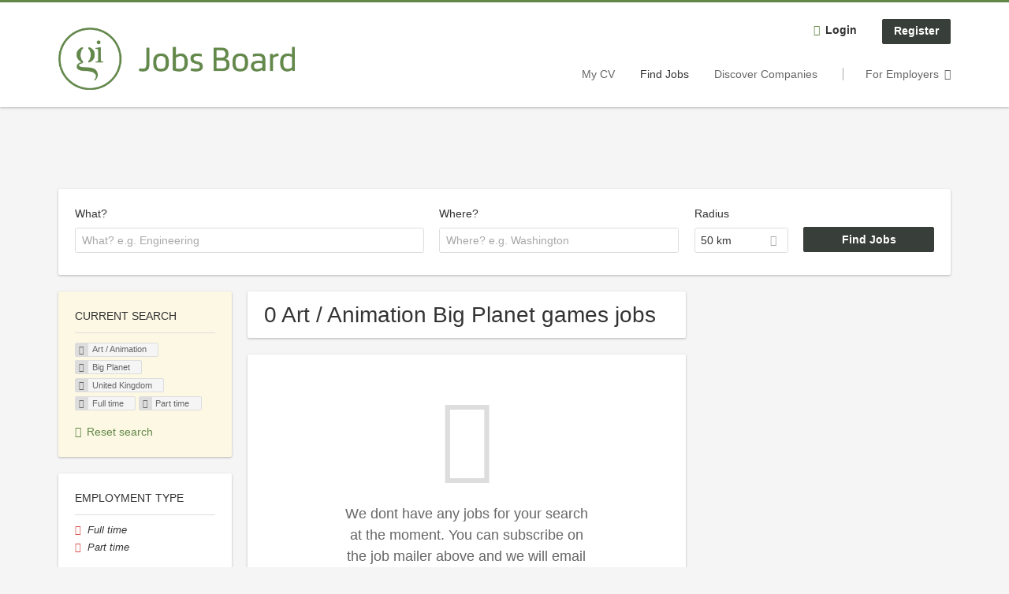

--- FILE ---
content_type: text/html; charset=utf-8
request_url: https://jobs.gamesindustry.biz/jobs/art-animation/big-planet/united-kingdom/full-time/part-time
body_size: 17367
content:
<!DOCTYPE html>
<!--[if IEMobile 7]><html class="no-js ie iem7" lang="en-GB" dir="ltr"><![endif]-->
<!--[if lte IE 6]><html class="no-js ie lt-ie9 lt-ie8 lt-ie7" lang="en-GB" dir="ltr"><![endif]-->
<!--[if (IE 7)&(!IEMobile)]><html class="no-js ie lt-ie9 lt-ie8" lang="en-GB" dir="ltr"><![endif]-->
<!--[if IE 8]><html class="no-js ie lt-ie9" lang="en-GB" dir="ltr"><![endif]-->
<!--[if (gte IE 9)|(gt IEMobile 7)]><html class="no-js ie" lang="en-GB" dir="ltr" prefix="og: http://ogp.me/ns# content: http://purl.org/rss/1.0/modules/content/ dc: http://purl.org/dc/terms/ foaf: http://xmlns.com/foaf/0.1/ rdfs: http://www.w3.org/2000/01/rdf-schema# sioc: http://rdfs.org/sioc/ns# sioct: http://rdfs.org/sioc/types# skos: http://www.w3.org/2004/02/skos/core# xsd: http://www.w3.org/2001/XMLSchema#"><![endif]-->
<!--[if !IE]><!--><html class="no-js" lang="en-GB" dir="ltr" prefix="og: http://ogp.me/ns# content: http://purl.org/rss/1.0/modules/content/ dc: http://purl.org/dc/terms/ foaf: http://xmlns.com/foaf/0.1/ rdfs: http://www.w3.org/2000/01/rdf-schema# sioc: http://rdfs.org/sioc/ns# sioct: http://rdfs.org/sioc/types# skos: http://www.w3.org/2004/02/skos/core# xsd: http://www.w3.org/2001/XMLSchema#"><!--<![endif]-->
<head>
  <title>Art / Animation Big Planet United Kingdom Full time Part time jobs in the games industry | GamesIndustry.biz</title>
  <!--[if IE]><![endif]-->
<meta charset="utf-8" />
<script type="text/javascript">window.zdconsent = window.zdconsent || {'run': [], 'cmd':[], 'useractioncomplete': [], 'analytics':[], 'functional':[], 'social':[] };</script>
<script>var dataLayer = window.dataLayer = window.dataLayer || []; dataLayer.push({"event":"jobSearch","entityId":-1,"entityType":"view","entityBundle":"(none)","entityUid":-1,"userRole":"anonymous","company":"Big Planet","companies":"Big Planet","occupations":"Art \/ Animation","occupation":"Art \/ Animation","regions":"(none)","region":"(none)","jobApplicationType":"(none)","jobSource":-1,"jobUpgrades":"(none)","employmentType":"Full time","employmentTypes":"Full time|Part time"});</script>
<meta name="description" content="0 Art / Animation Big Planet United Kingdom Full time Part time games jobs - Job search on GamesIndustry.biz." />
<link rel="preconnect" href="https://cdn.ziffstatic.com" />
<link rel="preload" href="https://cdn.ziffstatic.com/jst/zdconsent.js" as="script" />
<script type="application/ld+json">{"@context":"http:\/\/schema.org","@type":"WebSite","name":"GamesIndustry.biz","url":"https:\/\/jobs.gamesindustry.biz"}</script>
<script type="application/ld+json">{"@context":"http:\/\/schema.org","@type":"Organization","url":"https:\/\/jobs.gamesindustry.biz","logo":"https:\/\/jobs.gamesindustry.biz\/sites\/all\/themes\/gamesindustry\/logo.png","sameAs":["https:\/\/www.gamesindustry.biz\/","https:\/\/www.facebook.com\/gamesindustry","https:\/\/twitter.com\/gibiz","https:\/\/www.linkedin.com\/company\/gamesindustrybiz\/","https:\/\/mastodon.social\/@GIbiz"]}</script>
<link as="image" href="https://jobs.gamesindustry.biz/sites/all/themes/gamesindustry/logo.png" rel="preload" />
<link as="font" href="https://jobs.gamesindustry.biz/profiles/recruiter/themes/epiq/dist/fonts/fontawesome-webfont.woff" type="font/woff" crossorigin="1" rel="preload" />
<link rel="shortcut icon" href="https://jobs.gamesindustry.biz/sites/all/themes/gamesindustry/favicon.ico" type="image/vnd.microsoft.icon" />
<script>window.dataLayer = window.dataLayer || []; window.dataLayer.push();</script>
<link rel="profile" href="http://www.w3.org/1999/xhtml/vocab" />
<meta property="og:image" name="twitter:image:src" content="https://jobs.gamesindustry.biz/sites/all/themes/gamesindustry/dist/images/og-image.jpg" />
<meta property="og:image" content="https://jobs.gamesindustry.biz/sites/all/themes/gamesindustry/dist/images/og-image.jpg" />
<meta name="HandheldFriendly" content="true" />
<meta name="MobileOptimized" content="width" />
<meta http-equiv="cleartype" content="on" />
<link rel="apple-touch-icon" href="https://jobs.gamesindustry.biz/sites/all/themes/gamesindustry/apple-touch-icon.png" />
<link rel="apple-touch-icon-precomposed" href="https://jobs.gamesindustry.biz/sites/all/themes/gamesindustry/apple-touch-icon-precomposed.png" />
<meta name="viewport" content="width=device-width, initial-scale=1.0, minimum-scale=1.0" />
<link rel="canonical" href="https://jobs.gamesindustry.biz/jobs/art-animation/big-planet" />
<meta property="og:site_name" content="GamesIndustry.biz" />
<meta property="og:type" content="article" />
<meta property="og:url" content="https://jobs.gamesindustry.biz/jobs/art-animation/big-planet/united-kingdom/full-time/part-time" />
  <noscript id="advagg_loadcss_0">
<link type="text/css" rel="stylesheet" href="https://jobs.gamesindustry.biz/sites/default/files/advagg_css/css__cXbD2NI9MC-tTco5V4XT9bobCCcanHUBm8lJfKLYkas__872RbX15BgqIn257Y5LIuXoagW46N83RMq82J4z0TOc__eYEjs5xjG_xwLf1cnHaypWPqpVArGDwnzwSoOrj4YGY.css" media="all" />
</noscript><style>.hide-offscreen{position:absolute;left:-10000px;top:auto;width:1px;height:1px;overflow:hidden}.block--facetapi:after,.block-job-search .recruiter-geo-search-enabled:after,.l-branding:after,.l-container:after,.l-region--content .block:after,.l-region--sidebar-first:after,.node-job.node--teaser:after,.search-api-saved-searches-save-form .form-item:after,.view-job-search .view-content:after{content:"";display:table;clear:both}.clearfix:after{content:"";display:table;clear:both}html{font-family:sans-serif;-ms-text-size-adjust:100%;-webkit-text-size-adjust:100%}body{margin:0}article,header,nav{display:block}a{background-color:transparent}strong{font-weight:700}h1{font-size:2em;margin:.67em 0}img{border:0}svg:not(:root){overflow:hidden}button,input,select{color:inherit;font:inherit;margin:0}button{overflow:visible}button,select{text-transform:none}button,input[type=submit]{-webkit-appearance:button}button::-moz-focus-inner,input::-moz-focus-inner{border:0;padding:0}input{line-height:normal}input[type=checkbox]{box-sizing:border-box;padding:0}body,form,h1,h2,ul{margin:0;padding:0}html{box-sizing:border-box}*,:after,:before{box-sizing:inherit}.block--current-search,.block--facetapi,.block-job-search .recruiter-geo-search-enabled,.l-region--content .block,.recruiter-seo-search-content-header,.view-job-search .view-content{position:relative}.epiq-button--primary,.l-header .block--menu-menu-login-menu.block--menu .epiq-button--primary,.l-header .block--menu-menu-login-menu.block--menu a,button,input[type=submit]{display:inline-block;text-decoration:none;vertical-align:middle;white-space:nowrap;overflow:hidden;text-overflow:ellipsis;height:31.5px;line-height:21px;padding-top:4.25px;padding-bottom:4.25px;padding-left:1em;padding-right:1em;width:auto;max-width:100%;border-width:1px;font-weight:700;font-size:14px;font-family:Arial,Tahoma,Verdana,sans serif;text-transform:none}.epiq-button--primary,.l-header .block--menu-menu-login-menu.block--menu .epiq-button--primary,.l-header .block--menu-menu-login-menu.block--menu a,button,input[type=submit]{border-radius:2px;background-color:#666;color:#fff;border-style:solid;border-color:#666;box-shadow:0 0 #595959}.epiq-button--primary,.l-header .block--menu-menu-login-menu.block--menu .epiq-button--primary,input[type=submit]{background-color:#383e3a;border-color:#383e3a;color:#fff;position:relative;box-shadow:0 0 #2c312d}.l-header .block--menu-menu-login-menu.block--menu a,button{background-color:#fffff5;border-color:#ffffc2;color:#333;box-shadow:0 0 #ffffdc}.l-container{margin:0 auto;padding:0 20px;max-width:1172px}.l-header,.l-main,.l-search{width:100%}.recruiter-geo-search-enabled{overflow:visible}@media(min-width:801px){.recruiter-geo-search-enabled{margin-top:3rem}}.recruiter-geo-search-enabled label{font-weight:400}.recruiter-geo-search-enabled .form-type-submit input,.recruiter-geo-search-enabled .views-operator,.recruiter-geo-search-enabled .views-widget{margin-top:.5rem}.recruiter-geo-search-enabled .views-exposed-widget{margin-top:1.5rem}@media(min-width:801px){.recruiter-geo-search-enabled .views-exposed-widget{margin-top:0}}@media(min-width:801px){.recruiter-geo-search-enabled .views-exposed-widget .form-item{margin-top:0}}@media(min-width:801px){.recruiter-geo-search-enabled .views-exposed-widget .form-submit{margin-top:1.5rem}}.recruiter-geo-search-enabled .views-exposed-widget input{width:100%}@media(min-width:801px){.recruiter-geo-search-enabled .views-exposed-widget.views-submit-button{padding-top:1.95rem}.recruiter-geo-search-enabled .views-exposed-widget .form-submit{margin-top:0}}.recruiter-geo-search-enabled .views-exposed-widgets .views-exposed-widget:nth-child(1){margin-top:0}@media(min-width:801px){.recruiter-geo-search-enabled .views-exposed-widgets .views-exposed-widget:nth-child(1){margin-top:0}}.block--current-search ul li{padding:2px 10px;color:#666;background:#f5f5f5;border-radius:2px;border:1px solid #dedede;box-shadow:none;font-size:.8rem}.view-job-search .views-row{border-top:1px solid #dedede;padding-top:1.42857rem;margin-top:1.42857rem}
.view-job-search .views-row:nth-child(1){border:none;margin-top:0;padding-top:0}.view-job-search .views-row:nth-child(1){margin-top:1.5rem}.block--facetapi{margin-top:1.5rem}html{font-family:Arial,Tahoma,Verdana,sans serif;font-size:.875em;line-height:1.5;color:#333;overflow-y:auto;min-height:100%;-webkit-text-size-adjust:100%;-ms-text-size-adjust:100%;-moz-osx-font-smoothing:grayscale;-webkit-font-smoothing:antialiased;height:100%}body{background-color:#f5f5f5}h1{font-size:2rem;line-height:2.25rem;font-family:Arial,Tahoma,Verdana,sans serif;font-weight:400}h2{font-size:1.5rem;line-height:2.25rem;font-family:Arial,Tahoma,Verdana,sans serif;font-weight:400}ul{padding-left:2em}img{max-width:100%;font-style:italic;vertical-align:middle;height:auto}.form-item{margin-top:1.5rem}input[type=text],select{font-size:14px;height:31.5px;background-color:#fff;padding:0 7.75px;border:1px solid #dedede;border-radius:.2rem;width:100%}::-webkit-input-placeholder{line-height:21px !important;font-size:14px !important;color:#a8a8a8}::ms-input-placeholder{line-height:21px !important;font-size:14px !important;color:#a8a8a8}::-ms-input-placeholder{line-height:21px !important;font-size:14px !important;color:#a8a8a8}:-ms-input-placeholder{line-height:21px !important;font-size:14px !important;color:#a8a8a8}::placeholder{line-height:21px !important;font-size:14px !important;color:#a8a8a8}::-moz-placeholder{line-height:31.5px !important;font-size:14px !important}.form-item .description{font-size:.9rem;line-height:1.5rem;position:relative;color:#666;margin-top:.75rem}.form-item label{font-weight:400;margin-bottom:.75rem;display:inline-block}.form-item label.option{font-weight:400;display:inline}label+.views-operator .form-item,label+.views-widget .form-item{margin-top:0}@media(min-width:480px){.form-item:after{content:"";display:table;clear:both}.form-item.form-type-submit:after{display:none}.form-item label{width:23.67491%;float:left;margin-right:-100%;margin-left:0;clear:none}.form-item label+.form-item-input{width:74.5583%;float:right;margin-left:0;margin-right:0;clear:none}.form-checkbox+label{width:auto;float:none;margin:0}}.form-required{color:#d9534f}html input[disabled]{opacity:.7}.selectize-control{position:relative}.selectize-input{color:#333;font-family:inherit;font-size:inherit;line-height:31.5px;-webkit-font-smoothing:inherit}.selectize-input{background:#fff}.selectize-input{border:1px solid #dedede;padding:0 .5em;width:100%;overflow:hidden;position:relative;z-index:1;border-radius:.2rem;padding-right:2em}a{color:#383e3a;text-decoration:none;word-wrap:break-word}h2,ul{margin-top:1.5rem}h2:nth-child(1),ul:nth-child(1){margin-top:0}.l-region--content .block{margin-top:1.5rem;border:0 solid #a8a8a8;padding:1.5rem;padding:1.5rem;border-radius:2px;box-shadow:rgba(0,0,0,.25) 0 1px 3px 0;background:#fff}.l-region--content .block__title{margin-top:0}@media(min-width:801px){.l-branding .site-logo{display:block;float:left}}.messages{border:1px solid #dedede;padding:.71429rem;border-radius:2px;background-color:#d9edf7;color:#333;padding:1.05rem;position:relative;margin-top:1.5rem}.messages--status{border-left:2px solid #007b00;background-color:#fff;color:#333}.messages--warning{border-left:2px solid #d8d843;background-color:#fff;color:#333}.messages--error{border-left:2px solid #d9534f;background-color:#fff;color:#333}.svg-icon{display:-ms-inline-flexbox;display:inline-flex;-ms-flex-item-align:center;align-self:center;position:relative;width:1em;height:1em;vertical-align:middle}.svg-icon--baseline .svg-icon{vertical-align:baseline}.svg-icon svg{width:1em;height:1em;fill:currentColor}.svg-icon--baseline svg{bottom:-.125em;position:absolute}.svg-icon--action use{fill:#383e3a;color:#383e3a}button.svg-icon--action{font-weight:400;padding:0;background:0 0;padding:0;border:0;box-shadow:none;height:auto}.element-invisible{position:absolute;left:-10000px;top:auto;width:1px;height:1px;overflow:hidden}.clearfix:after{content:"";display:table;clear:both}.l-region--content .block{margin-top:1.5rem;border:0 solid #a8a8a8;padding:1.5rem;padding:1.5rem;border-radius:2px;box-shadow:rgba(0,0,0,.25) 0 1px 3px 0;background:#fff}.l-region--content .block__title{margin-top:0}@media(min-width:801px){.l-branding .site-logo{display:block;float:left}}.messages{border:1px solid #dedede;padding:.71429rem;border-radius:2px;background-color:#d9edf7;color:#333;padding:1.05rem;position:relative;margin-top:1.5rem}.messages--status{border-left:2px solid #007b00;background-color:#fff;color:#333}.messages--warning{border-left:2px solid #d8d843;background-color:#fff;color:#333}.messages--error{border-left:2px solid #d9534f;background-color:#fff;color:#333}@media(min-width:801px){.recruiter-geo-search-enabled .views-exposed-widget.has-operator{width:27.91519%;clear:right;float:left;margin-left:0;margin-right:1.76678%}}@media(min-width:801px){.recruiter-geo-search-enabled .views-exposed-widget.views-geo-radius{width:15.19435%;clear:right;float:left;margin-left:0;margin-right:1.76678%}}@media(min-width:1025px){.recruiter-geo-search-enabled .views-exposed-widget.views-geo-radius{width:10.95406%;clear:right;float:left;margin-left:0;margin-right:1.76678%}}.recruiter-geo-search-enabled .views-exposed-widget.views-geo-radius select{width:100%}@media(min-width:801px){.recruiter-geo-search-enabled .views-exposed-widget{width:36.39576%;clear:right;float:left;margin-left:0;margin-right:1.76678%}
.recruiter-geo-search-enabled .views-exposed-widget.views-submit-button{width:15.19435%;float:left;margin-right:-100%;margin-left:0;clear:none}}@media(min-width:1025px){.recruiter-geo-search-enabled .views-exposed-widget{width:40.63604%;clear:right;float:left;margin-left:0;margin-right:1.76678%}}.block-job-search .recruiter-geo-search-enabled{margin-top:1.5rem;border:0 solid #a8a8a8;padding:1.5rem;padding:1.5rem;border-radius:2px;box-shadow:rgba(0,0,0,.25) 0 1px 3px 0;background:#fff;overflow:visible;margin-top:3rem;padding-bottom:2rem}.view-job-search .view-content{margin-top:1.5rem;border:0 solid #a8a8a8;padding:1.5rem;padding:1.5rem;border-radius:2px;box-shadow:rgba(0,0,0,.25) 0 1px 3px 0;background:#fff;padding:0}.view-job-search .search-result-header{margin-bottom:1rem;text-align:center}@media(min-width:801px){.view-job-search .search-result-header{text-align:left}}.view-job-search .views-row{padding:0;margin:0}.view-job-search .views-row .job__logo{text-align:center}.view-job-search .views-row .job__logo img{border-radius:4px}@media(min-width:801px){.view-job-search .views-row .job__logo img{max-width:50%}}.view-job-search .views-row:nth-child(1){padding:0;margin:0}.view-job-search .views-row .node-job{padding:2rem}@media(min-width:801px){.view-job-search .views-row .node-job{padding-left:0;padding-right:2rem;padding-bottom:2rem;padding-top:2rem}}.recruiter-seo-search-content-header{margin-top:1.5rem;border:0 solid #a8a8a8;padding:1.5rem;padding:1.5rem;border-radius:2px;box-shadow:rgba(0,0,0,.25) 0 1px 3px 0;background:#fff;margin-bottom:1.5rem}.node-job.node--teaser .node__title{font-size:1rem;line-height:1.5rem;margin-bottom:5px;margin-top:0;font-weight:700}.node-job.node--teaser .description{font-size:.9rem;line-height:1.5rem;color:#666}.node-job.node--teaser .recruiter_job_search_bookmark_anon{display:inline-block}.node-job.node--teaser .recruiter_job_search_bookmark_anon a{font-size:1.5rem;line-height:1.5rem}.node-job.node--teaser .recruiter_job_search_bookmark_anon a span:not(.recruiter-epiq-icon){position:absolute;left:-10000px;top:auto;width:1px;height:1px;overflow:hidden}.node-job.node--teaser .recruiter_job_search_bookmark_anon a .recruiter-epiq-icon{margin-right:.5rem}.node-job.node--teaser .location{font-size:.9rem;line-height:1.5rem;color:#666;color:#333}.node-job.node--teaser .location:before{margin-right:.5rem;display:inline-block;font-style:normal;font-weight:400;-webkit-font-smoothing:antialiased;-moz-osx-font-smoothing:grayscale;content:"";font-family:FontAwesome;color:inherit}.node-job.node--teaser .terms{font-size:.9rem;line-height:1.5rem;color:#666;font-weight:400}.job__logo{text-align:center;margin-bottom:1rem}@media(min-width:801px){.job__logo{margin-bottom:0;display:block;width:20.37915%;float:left;margin-right:-100%;margin-left:0;clear:none}}.job__content{text-align:center;margin-bottom:1rem}@media(min-width:801px){.job__content{text-align:left;margin-bottom:0;width:60.18957%;float:left;margin-right:-100%;margin-left:22.74882%;clear:none}}.job__links{text-align:center;text-align:center}@media(min-width:801px){.job__links{text-align:right;width:14.69194%;float:right;margin-left:0;margin-right:0;clear:none}}.job__links ul{list-style-type:none;padding-left:0}.job__links .node__links{margin-top:0}@media(max-width:800px){.recruiter-job-link{clear:both;display:inherit;margin-top:.5rem}}.block--menu-menu-login-menu.block--menu{padding:0}@media(max-width:800px){.l-header .block--menu-menu-login-menu.block--menu a{background:0 0;border:none;box-shadow:none}}@media(max-width:800px){.l-header .block--menu-menu-login-menu.block--menu .epiq-button--primary{background:0 0;border:none;box-shadow:none}}@media(min-width:801px){.l-header .block--menu-menu-login-menu.block--menu .login-transparent{background:0 0;border:none;box-shadow:none}.l-header .block--menu-menu-login-menu.block--menu .login-transparent:before{margin-right:.5rem;display:inline-block;font-style:normal;font-weight:400;-webkit-font-smoothing:antialiased;-moz-osx-font-smoothing:grayscale;content:"";font-family:FontAwesome;color:#383e3a}}.off-canvas__panel{display:none;width:280px;min-height:100%;position:absolute;overflow:hidden;border-top:3px solid #383e3a;background-color:#fff}@media(min-width:801px){.off-canvas__panel{display:none !important}}@media(min-width:801px){.l-navigation-container,.off-canvas__panel{text-align:right}}.l-navigation-container nav{text-align:center}@media(min-width:801px){.l-navigation-container nav{text-align:left;display:inline-block}}.l-navigation-container .menu{list-style-type:none}@media(min-width:801px){.l-navigation-container .menu li{display:inline-block;margin-right:1rem;margin-top:0}}@media(min-width:801px){.l-navigation-container .block__title{position:absolute;left:-10000px;top:auto;width:1px;height:1px;overflow:hidden}}.l-navigation-container{position:relative}.l-header .block--menu .menu{list-style-type:none}@media(min-width:801px){.l-header .block--menu .menu li{display:inline-block;margin-right:1rem;margin-top:0}}.l-header .block--menu .menu li:nth-last-child(1){margin-right:0}.l-header .block-main-menu{padding-top:.75rem;padding-bottom:.75rem}@media(min-width:801px){.l-header .block-main-menu{margin-right:2rem}}.l-header .block-main-menu:nth-last-child(1){margin-right:0}.l-header .block-main-menu .menu{list-style-type:none}@media(min-width:801px){.l-header .block-main-menu .menu li{display:inline-block;margin-right:1rem;margin-top:0}}@media(min-width:801px){.l-header .block-main-menu .menu li{margin-right:2rem}}.l-header .block-main-menu .menu li:nth-last-child(1){margin-right:0}.l-header .block-main-menu a{color:#666;font-size:1rem;text-transform:normal;font-weight:400}.l-header .block-main-menu .active-trail a{color:#333}@media(min-width:801px){.l-header .block-main-menu .menu{margin-top:3.5rem}}@media(min-width:801px){.l-header .block-main-menu .menu-item--switch{border-left:1px solid #a8a8a8;padding-left:2rem}.l-header .block-main-menu .menu-item--switch:after{margin-left:.5rem;display:inline-block;font-style:normal;font-weight:400;-webkit-font-smoothing:antialiased;-moz-osx-font-smoothing:grayscale;content:"";font-family:FontAwesome;color:inherit}}@media(min-width:801px){.l-navigation-top{position:absolute;right:0;z-index:20}}.l-navigation-top .block{margin:0;padding:0}
.l-navigation-top .menu{margin-top:0}.epiq-user-menu__toggle{display:none;margin-right:1rem;border:1px solid #383e3a;padding:.71429rem;color:#383e3a;font-weight:400;border:none;color:#383e3a}.epiq-user-menu__toggle img{max-width:30px;height:auto;border-radius:100%;margin-right:10px}@media(min-width:801px){.epiq-user-menu__toggle{display:inline-block}}@media(min-width:801px){.l-navigation-container .epiq-user-menu{display:none;position:absolute;top:4rem;right:0;z-index:100;padding-bottom:0;padding-top:0;padding-right:0;padding-left:0;border-top:2px solid #383e3a;border-bottom:none;border-left:1px solid #dedede;border-right:1px solid #dedede;border-radius:2px;line-height:3rem;background:#fff;box-shadow:none}}.user--image{display:none}.block-search label{margin-bottom:0}.block-search input,.block-search select{margin-top:0}@media(min-width:801px){.block--facetapi .block__title{border-bottom:1px solid #dedede;padding-bottom:.71429rem;margin-bottom:.71429rem;font-size:1rem;line-height:1.5rem;text-transform:uppercase}}.block--facetapi ul{margin-top:0}@media(min-width:801px){.block--facetapi{margin-top:1.5rem;border:0 solid #a8a8a8;padding:1.5rem;padding:1.5rem;border-radius:2px;box-shadow:rgba(0,0,0,.25) 0 1px 3px 0;background:#fff}}.facetapi-facetapi-links{list-style-type:none;padding-left:0}.facetapi-facetapi-links .facetapi-link__counter{color:#666}.facetapi-facetapi-links li{border-top:none;clear:both}@media(min-width:801px){.facetapi-facetapi-links li{margin-top:.5rem;margin-bottom:.5rem}}.facetapi-facetapi-links li a{display:inline;padding-top:0;padding-bottom:0;padding-left:0;word-wrap:break-word}.facetapi-facetapi-links li:before{color:#383e3a}@media(min-width:801px){.sidebar--facetapi .facetapi-facetapi-links{font-size:.9rem}.sidebar--facetapi .facetapi-facetapi-links li{border-top:none;clear:both}}@media(min-width:801px) and (min-width:801px){.sidebar--facetapi .facetapi-facetapi-links li{margin-top:.5rem;margin-bottom:.5rem}}@media(min-width:801px){.sidebar--facetapi .facetapi-facetapi-links li a{display:inline;padding-top:0;padding-bottom:0;padding-left:0;word-wrap:break-word}.sidebar--facetapi .facetapi-facetapi-links li:before{color:#383e3a}}@media(min-width:801px) and (min-width:801px){.sidebar--facetapi .facetapi-facetapi-links li{margin-top:.3rem;margin-bottom:.3rem}}@media(min-width:801px){.search-api-saved-searches-save-form .form-text{width:65.87678%;float:right;margin-left:0;margin-right:0;clear:none}}.search-api-saved-searches-save-form .form-item.form-type-submit{display:block}.search-api-saved-searches-save-form .form-submit{float:right;margin-right:0;margin-top:1.5rem}.block.block--search-api-saved-searches{padding:0}.block.block--search-api-saved-searches .block__title{padding:1rem;background:#383e3a;color:#fff;height:50px;font-size:1.3rem;line-height:1.3rem;font-weight:700;margin-bottom:0;border:none}.block.block--search-api-saved-searches .block-search-api-saved-searches__inner{padding:1.5rem;display:inline-block;width:100%}@media(min-width:801px){.block.block--search-api-saved-searches .block__content{width:66.66667%;float:right;margin-left:0;margin-right:0;clear:none;padding-right:0}}.block.block--search-api-saved-searches .block__content .description{font-size:1.4rem;color:#333}.block.block--search-api-saved-searches .block__content .saved-search__search-results{margin-top:1rem;font-size:1.2rem;color:#383e3a;font-style:italic}.block.block--search-api-saved-searches .block-search-api-saved-searches__icon{text-align:center}.block.block--search-api-saved-searches .block-search-api-saved-searches__icon:before{margin-right:.5rem;display:inline-block;font-style:normal;font-weight:400;-webkit-font-smoothing:antialiased;-moz-osx-font-smoothing:grayscale;content:"";font-family:FontAwesome;color:#dedede}.block.block--search-api-saved-searches .block-search-api-saved-searches__icon:before{font-size:8rem}@media(min-width:801px){.block.block--search-api-saved-searches .block-search-api-saved-searches__icon{width:33.33333%;float:left;margin-right:-100%;margin-left:-4.16667%;clear:none;padding-right:0}
}.block.block--search-api-saved-searches .form-item-mail .form-text{float:none;width:100%;margin-left:0}.block.block--search-api-saved-searches .form-submit{float:none;margin-top:0}.block--search-api-saved-searches .md-close{display:none}@media(min-width:801px){.block-search-api-saved-searches--modal{position:fixed;top:50%;left:50%;width:70%;max-width:630px;min-width:320px;height:auto;z-index:2000;box-shadow:0 4px 23px 5px rgba(0,0,0,.2),0 2px 6px rgba(0,0,0,.15);visibility:hidden;-webkit-backface-visibility:hidden;backface-visibility:hidden;transform:translateX(-50%) translateY(-50%)}.block-search-api-saved-searches--modal .block--search-api-saved-searches{background:#fff;position:relative;border-radius:3px;margin:0 auto;display:block !important}.block-search-api-saved-searches--modal .md-close{position:absolute;right:0;top:0;width:50px;height:50px;line-height:50px;font-size:20px;text-align:center;display:block;background:#2c312d;border:none;color:#fff;padding:0}.block-search-api-saved-searches--modal .md-close .svg-icon{width:15px;height:auto}.block-search-api-saved-searches--modal .md-close svg{fill:currentColor}.block-search-api-saved-searches--modal .search-api-saved-searches-save-form .form-type-checkbox label{float:none;width:auto;margin:0}.md-overlay{position:fixed;width:100%;height:100%;visibility:hidden;top:0;left:0;z-index:1000;opacity:0;background:rgba(0,0,0,.2)}.md-effect-3 .block--search-api-saved-searches{transform:translateY(20%);opacity:0}}.block--current-search{margin-top:1.5rem;border:0 solid #a8a8a8;padding:1.5rem;padding:1.5rem;border-radius:2px;box-shadow:rgba(0,0,0,.25) 0 1px 3px 0;background:#fff;margin-top:0;background:#fcf8e3}.block--current-search ul li{display:inline-block;margin-bottom:.2rem;padding-left:0;padding-top:0;padding-bottom:0}.block--current-search ul li a{background:#dedede;display:inline-block;border-right:1px solid #dedede}.l-branding-mobile{text-align:center;max-width:80%;margin:auto}.l-branding-mobile img{max-width:100%;width:auto;max-height:30px;margin-top:5px}.l-branding .site-logo img{max-width:300px;width:auto;max-height:60px}.l-container{clear:both}.l-branding{display:none;position:relative;z-index:2;padding-top:.75rem}@media(min-width:801px){.l-branding{display:block;width:19.43463%;float:left;margin-right:-100%;margin-left:0;clear:none}}@media(min-width:801px){.l-region--navigation{position:relative;width:78.79859%;float:right;margin-left:0;margin-right:0;clear:none}}.l-main{margin-top:1.5rem;margin-bottom:5rem}@media(min-width:801px){.l-region--sidebar-first{display:block;width:23.67491%;float:left;margin-right:-100%;margin-left:0;clear:none}}.l-region--content{margin-top:2rem}@media(min-width:801px){.l-content{width:100%;float:right;margin-left:0;margin-right:0;clear:none}.sidebar-first .l-content{width:74.5583%;float:right;margin-left:0;margin-right:0;clear:none}}@media(min-width:801px){.l-page{background-color:#f5f5f5;border-top:3px solid #383e3a}}@media(min-width:801px){.l-header{background-color:#fff;box-shadow:rgba(0,0,0,.25) 0 1px 3px 0;padding-top:1.5rem;padding-bottom:1.5rem;padding-left:0;padding-right:0}}@media(min-width:801px){.l-region--sidebar-first{border:none}}.l-content .block__title{border-bottom:1px solid #dedede;padding-bottom:1.42857rem;margin-bottom:1.42857rem;text-transform:none}@media(min-width:801px){.l-region--sidebar-first .block__title{border-bottom:1px solid #dedede;padding-bottom:.71429rem;margin-bottom:.71429rem;font-size:1rem;line-height:1.5rem;text-transform:uppercase}}.mobile-facets__trigger{font-size:1.2rem;line-height:1.5rem;width:100%;margin-bottom:1rem;color:#333}@media(min-width:801px){.mobile-facets__trigger{display:none}}a.mobile-facets__trigger{display:block;text-align:center}@media(min-width:801px){a.mobile-facets__trigger{display:none}}@media(max-width:800px){.navigation__mobile-menu-branding+.block--menu>.block__title{border-top:1px solid #dedede;padding-top:1.42857rem;margin-top:1.42857rem}}.navigation__mobile-menu-branding{padding:.75rem 1.5rem}@media(min-width:801px){.navigation__mobile-menu-branding{display:none}}.navigation__mobile-menu-branding .site-logo{display:inline-block}.navigation__mobile-menu-branding .site-logo img{height:3rem;width:auto}.navigation__mobile-menu-branding .svg-icon--action use{fill:#505953;color:#505953}
@media(max-width:800px){.mobile-menu{position:fixed;top:0;left:0;max-width:100%;min-width:80%;z-index:8;transform:translate(-150%);overflow-x:hidden;overflow-y:visible;background:#fff;border-top:solid 4px #383e3a;box-shadow:0 2px 50px 0 rgba(74,74,74,.5);height:100%;color:#333}.mobile-menu a{color:#383e3a}.mobile-menu .svg-icon--action use{fill:#505953;color:#505953}}.mobile-menu .mobile-menu__close{float:right;font-size:2em;height:3rem}@media(min-width:801px){.mobile-menu .mobile-menu__close{display:none}}.l-mobile-menu{display:-ms-flexbox;display:flex;-ms-flex-line-pack:justify;align-content:space-between;-ms-flex-align:center;align-items:center;height:80px;padding:5px;position:relative;z-index:1;-ms-flex-order:0;order:0;background:#fff;box-shadow:0 2px 4px 0 rgba(145,145,145,.5)}@media(min-width:801px){.l-mobile-menu{display:none}}.l-mobile-menu .svg-icon--action{font-size:2em}.l-mobile-menu .svg-icon--action use{fill:#505953;color:#505953}.l-mobile-menu .l-branding-mobile{height:100%;padding:.75rem}.l-mobile-menu .l-branding-mobile img{max-height:100%}.l-header .l-region--navigation-top{padding-top:.75rem}@media(min-width:801px){.l-header .l-region--navigation-top{padding:0}}@media(max-width:800px){.l-header .l-navigation-main .block-main-menu{padding-top:0}}@media(max-width:800px){.mobile-menu nav{text-align:left}.mobile-menu .facetapi-facetapi-links,.mobile-menu .menu{padding:0}.mobile-menu .block--menu .block__title{padding-left:1.5rem;padding-right:1.5rem}.mobile-menu .facetapi-facetapi-links li,.mobile-menu .menu li a,.mobile-menu nav#block-menu-menu-login-menu ul.menu li a{padding-left:2.25rem;padding-right:2.25rem}.mobile-menu .block--menu .block__title{font-weight:700}.mobile-menu .facetapi-facetapi-links li,.mobile-menu .menu li{border-top:1px solid #dedede;padding-top:1.42857rem;margin-top:1.42857rem}.mobile-menu .block--menu{border-bottom:1px solid #dedede;padding-bottom:1.42857rem;margin-bottom:1.42857rem}.mobile-menu .block--menu .active-trail a,.mobile-menu .block--menu a{color:#505953}}@media(max-width:800px){.l-header .block--menu-menu-login-menu.block--menu a,.l-header .block--menu-menu-login-menu.block--menu a.epiq-button--primary{border:none;background:0 0;padding:0;font-weight:400;height:auto}.l-header .block--menu-menu-login-menu.block--menu a.login-transparent::before{content:'';margin-right:0}.l-header .block--menu-menu-login-menu.block--menu a.epiq-button--primary,.l-header .block--menu-menu-login-menu.block--menu a.login-transparent{color:#505953}}</style>
<noscript id="advagg_loadcss_2">
<link type="text/css" rel="stylesheet" href="https://jobs.gamesindustry.biz/sites/default/files/advagg_css/css__LMN3ie1d-ifiAc2HRErb6pDGHhz5ZgosmbvZNoAPOSw__FDwA4gVIG2jZJcRSQCHbWkWKFSmmWcNh073-UkQXibw__eYEjs5xjG_xwLf1cnHaypWPqpVArGDwnzwSoOrj4YGY.css" media="all" />
</noscript><style>@font-face{font-family:'drop';src:local(Arial),local(Droid)}@font-face{font-family:'spinjs';src:local(Arial),local(Droid)}.ajax-progress div.throbber{font-family:spinjs !important;line-height:15px;text-indent:1px;word-spacing:33px;letter-spacing:50px;font-size:25px;font-weight:400;text-decoration:none;color:#475a69;background-color:#000}</style>
<noscript id="advagg_loadcss_4">
<link type="text/css" rel="stylesheet" href="https://jobs.gamesindustry.biz/sites/default/files/advagg_css/css__vU54MfjNdVCAsADJi8scutRkqay5Gml0xQwGlxzKiO4__InbwkTsiUsTkLUZXP3RVA3whlCiJEMudjeEvPi1nigk__eYEjs5xjG_xwLf1cnHaypWPqpVArGDwnzwSoOrj4YGY.css" media="all" />
</noscript><style>.ajax-progress div.throbber{font-family:spinjs !important;line-height:15px;text-indent:1px;word-spacing:33px;letter-spacing:50px;font-size:25px;font-weight:400;text-decoration:none;color:#475a69;background-color:#000}</style>
<noscript id="advagg_loadcss_6">
<link type="text/css" rel="stylesheet" href="https://jobs.gamesindustry.biz/sites/default/files/advagg_css/css__akRhHs-RWe0-23Hph9sqGyrOBPjGW_wIXNBbq9bG7Zg__qv1Jx2wslVIuSUAqIG4Oa606YLQbx_bVempbsNuNlPY__eYEjs5xjG_xwLf1cnHaypWPqpVArGDwnzwSoOrj4YGY.css" media="all" />
</noscript>
<!--[if lte IE 8]>
<noscript id="advagg_loadcss_7">
<link type="text/css" rel="stylesheet" href="https://jobs.gamesindustry.biz/sites/default/files/advagg_css/css__USWf2CExUGs2aTOQN-jx6i9vd1AUkUVfu_Ufuy-1Fog__79uOdmqTBTePvB_OodLyW-GqeH3d8nJb1hFzKnZ5kQw__eYEjs5xjG_xwLf1cnHaypWPqpVArGDwnzwSoOrj4YGY.css" media="all" />
</noscript><![endif]-->
  <script src="https://cdn.ziffstatic.com/jst/zdconsent.js" id="zdconsent" async="true" type="text/javascript"></script>
<script src="https://maps.googleapis.com/maps/api/js?key=AIzaSyD2sPeYdNfS-p4M5h4cr5i5GwRqws-uuFY&amp;libraries=places&amp;language=en"></script>
<script src="https://jobs.gamesindustry.biz/sites/default/files/advagg_js/js__mwu4J7i87DMdsyS1MOAglhvh3woLBaNB-MR6nQN98Ew__YX2qnvecp9Um6s9DJwLynPBaAUC3Mb2-ZWsh6HX6Oi0__eYEjs5xjG_xwLf1cnHaypWPqpVArGDwnzwSoOrj4YGY.js" onload="if(jQuery.isFunction(jQuery.holdReady)){jQuery.holdReady(true);}"></script>
<script src="https://jobs.gamesindustry.biz/profiles/recruiter/modules/recruiter_internal/recruiter_cmp/js/zd_consent.js?t8u4zp"></script>
<script src="https://jobs.gamesindustry.biz/sites/default/files/advagg_js/js__4aJVVS78QtDex4KLHQVxpA0yJh8hWe1DfQYDn1xNbAs__lbvAXSiOwD_0bwEcE_fgmEZQu839GU7r9r0omkFZXcY__eYEjs5xjG_xwLf1cnHaypWPqpVArGDwnzwSoOrj4YGY.js"></script>
<script src="https://jobs.gamesindustry.biz/sites/default/files/advagg_js/js__sFPiGtMG3UL_jaQ8kU0AbDAVfthhTuU5n8Wt0oKigPU__QGnT5oXyoAkrshDPCLyiuUNdkZYHlGNfdw1hW6VTAek__eYEjs5xjG_xwLf1cnHaypWPqpVArGDwnzwSoOrj4YGY.js"></script>
<script src="https://jobs.gamesindustry.biz/sites/default/files/advagg_js/js__EKePL3i5k9IM2j3nMJGb3T_wonJdJL90RQRsiuYdKMI__TIhoIK2KA5M8hs_8-XIFTct6K-V-CEvOHGdvQZvV1zc__eYEjs5xjG_xwLf1cnHaypWPqpVArGDwnzwSoOrj4YGY.js"></script>
<script src="https://jobs.gamesindustry.biz/sites/default/files/advagg_js/js__XP5DCsQPY6MC0yZULmDacBIOjX7i7FibjaXZ_lbifeI__zAGKzw9oLAojelLb3EGtcGdoQIEX-yaJ98UAYbglv-M__eYEjs5xjG_xwLf1cnHaypWPqpVArGDwnzwSoOrj4YGY.js"></script>
<script src="https://jobs.gamesindustry.biz/sites/default/files/advagg_js/js__6llC4rX-52T788pE08Q36HLaftJ-83t65jtFCcIGoXU__uzTwu5NvAyWXFwSAU0njphD0xwWxHnzuw1oIqV1OQes__eYEjs5xjG_xwLf1cnHaypWPqpVArGDwnzwSoOrj4YGY.js"></script>
<script>
<!--//--><![CDATA[//><!--
var googletag = googletag || {};
googletag.cmd = googletag.cmd || [];
googletag.slots = googletag.slots || {};
//--><!]]>
</script>
<script>
<!--//--><![CDATA[//><!--
(function() {
  var gads = document.createElement("script"); gads.async = true;
  gads.src = "https://www.googletagservices.com/tag/js/gpt.js"
  var node = document.getElementsByTagName("script")[0];
  node.parentNode.insertBefore(gads, node);
}());
//--><!]]>
</script>
<script>
<!--//--><![CDATA[//><!--
/*eslint-disable */
/*! loadCSS. [c]2017 Filament Group, Inc. MIT License */
!function(a){"use strict";var b=function(b,c,d,e){function k(a){return f.body?a():void setTimeout(function(){k(a)})}function m(){g.addEventListener&&g.removeEventListener("load",m),g.media=d||"all"}var h,f=a.document,g=f.createElement("link");if(c)h=c;else{var i=(f.body||f.getElementsByTagName("head")[0]).childNodes;h=i[i.length-1]}var j=f.styleSheets;g.rel="stylesheet",g.href=b,e&&g.setAttribute("crossorigin",e),g.media="only x",k(function(){h.parentNode.insertBefore(g,c?h:h.nextSibling)});var l=function(a){for(var b=g.href,c=j.length;c--;)if(j[c].href===b)return a();setTimeout(function(){l(a)})};return g.addEventListener&&g.addEventListener("load",m),g.onloadcssdefined=l,l(m),g};"undefined"!=typeof exports?exports.loadCSS=b:a.loadCSS=b}("undefined"!=typeof global?global:this);
//--><!]]>
</script>
<script>
<!--//--><![CDATA[//><!--
/*eslint-disable */
/*! onloadCSS. (onload callback for loadCSS) [c]2017 Filament Group, Inc. MIT License */
function onloadCSS(n,a){function t(){!d&&a&&(d=!0,a.call(n))}var d;n.addEventListener&&n.addEventListener("load",t),n.attachEvent&&n.attachEvent("onload",t),"isApplicationInstalled"in navigator&&"onloadcssdefined"in n&&n.onloadcssdefined(t)}
//--><!]]>
</script>
<script>
<!--//--><![CDATA[//><!--
googletag.cmd.push(function() {
var mapping = googletag.sizeMapping()
  .addSize([0, 0], [])
  .addSize([801, 200], [728, 90])
  .addSize([1024, 768], [[728, 90], [980, 90], [980, 180]])
  .addSize([1300, 768], [[980, 90], [980, 180], [1260, 250]])
  .build();
googletag.slots["gi_lb"] = googletag.defineSlot("43340684/GI_LB", [[728, 90], [980, 90], [980, 180], [1260, 250]], "dfp-ad-gi_lb")
  .addService(googletag.pubads())
  .defineSizeMapping(mapping);
});

//--><!]]>
</script>
<script>
<!--//--><![CDATA[//><!--
googletag.cmd.push(function() {
var mapping = googletag.sizeMapping()
  .addSize([0, 0], [300, 250])
  .addSize([801, 200], [])
  .build();
googletag.slots["gi_lb_mob"] = googletag.defineSlot("43340684/GI_LB_MOB", [300, 250], "dfp-ad-gi_lb_mob")
  .addService(googletag.pubads())
  .defineSizeMapping(mapping);
});

//--><!]]>
</script>
<script>
<!--//--><![CDATA[//><!--
googletag.cmd.push(function() {
googletag.slots["gi_mpu_1"] = googletag.defineSlot("43340684/GI_MPU_1", [[300, 250], [300, 600]], "dfp-ad-gi_mpu_1")
  .addService(googletag.pubads());
});

//--><!]]>
</script>
<script>
<!--//--><![CDATA[//><!--
googletag.cmd.push(function() {
var mapping = googletag.sizeMapping()
  .addSize([0, 0], [])
  .addSize([1361, 768], [310, 1000])
  .build();
googletag.slots["gi_buttons"] = googletag.defineSlot("43340684/GI_BUTTONS", [310, 1000], "dfp-ad-gi_buttons")
  .addService(googletag.pubads())
  .defineSizeMapping(mapping);
});

//--><!]]>
</script>
<script>
<!--//--><![CDATA[//><!--
document.createElement( "picture" );
//--><!]]>
</script>
<script>
<!--//--><![CDATA[//><!--
jQuery.extend(Drupal.settings, {"basePath":"\/","pathPrefix":"","setHasJsCookie":0,"jqueryUpdate":{"migrateMute":true,"migrateTrace":false},"ajaxPageState":{"theme":"gamesindustry","theme_token":"Autk6XoWCJDoC8s6Uxn7JA-jQwvW_DuhG7dVWIV0npg","jquery_version":"3.7.1","jquery_version_token":"8lkPXqf9TQredGFEjWOovqndPVCuJst0qX96r6yZL40","css":{"profiles\/recruiter\/themes\/omega\/omega\/css\/modules\/system\/system.base.css":1,"modules\/node\/node.css":1,"profiles\/recruiter\/modules\/picture\/picture_wysiwyg.css":1,"profiles\/recruiter\/themes\/omega\/omega\/css\/modules\/user\/user.base.css":1,"profiles\/recruiter\/modules\/tag1d7es_jquery_update\/replace\/jquery-ui-1.14.0\/jquery-ui.min.css":1,"modules\/overlay\/overlay-parent.css":1,"profiles\/recruiter\/modules\/hurricane\/hurricane_integration\/hurricane_ajax.css":1,"profiles\/recruiter\/modules\/hurricane\/hurricane_integration\/hurricane_autocomplete.css":1,"profiles\/recruiter\/modules\/formawesome\/css\/formawesome.base.css":1,"profiles\/recruiter\/modules\/formawesome\/css\/formawesome.theme.css":1,"profiles\/recruiter\/modules\/ctools\/css\/ctools.css":1,"profiles\/recruiter\/modules\/panels\/css\/panels.css":1,"profiles\/recruiter\/modules\/wysiwyg_linebreaks\/wysiwyg_linebreaks.css":1,"profiles\/recruiter\/modules\/search_api_autocomplete\/search_api_autocomplete.css":1,"profiles\/recruiter\/modules\/recruiter_internal\/recruiter_cmp\/css\/zdconsent.css":1,"profiles\/recruiter\/themes\/epiq\/dist\/css\/fontawesome.css":1,"sites\/all\/themes\/gamesindustry\/dist\/css\/gamesindustry.styles.css":1,"sites\/all\/themes\/gamesindustry\/dist\/css\/gamesindustry.no-query.css":1},"js":{"profiles\/recruiter\/modules\/picture\/picturefill\/picturefill.js":1,"profiles\/recruiter\/modules\/picture\/picture.js":1,"https:\/\/cdn.ziffstatic.com\/jst\/zdconsent.js":1,"https:\/\/maps.googleapis.com\/maps\/api\/js?key=AIzaSyD2sPeYdNfS-p4M5h4cr5i5GwRqws-uuFY\u0026libraries=places\u0026language=en":1,"public:\/\/google_tag\/google_tag.script.js":1,"profiles\/recruiter\/modules\/tag1d7es_jquery_update\/replace\/jquery\/3.7.1\/jquery.min.js":1,"profiles\/recruiter\/modules\/tag1d7es_jquery_update\/js\/jquery_migrate.js":1,"profiles\/recruiter\/modules\/tag1d7es_jquery_update\/replace\/jquery-migrate\/3\/jquery-migrate.min.js":1,"misc\/jquery-extend-3.4.0.js":1,"misc\/jquery-html-prefilter-3.5.0-backport.js":1,"misc\/jquery.once.js":1,"misc\/drupal.js":1,"profiles\/recruiter\/themes\/omega\/omega\/js\/no-js.js":1,"profiles\/recruiter\/modules\/tag1d7es_jquery_update\/js\/jquery_browser.js":1,"profiles\/recruiter\/modules\/tag1d7es_jquery_update\/replace\/jquery-ui-1.14.0\/jquery-ui.min.js":1,"misc\/jquery.ba-bbq.js":1,"modules\/overlay\/overlay-parent.js":1,"profiles\/recruiter\/modules\/tag1d7es_jquery_update\/replace\/ui\/external\/jquery.cookie.js":1,"profiles\/recruiter\/modules\/tag1d7es_jquery_update\/replace\/jquery.form\/4\/jquery.form.min.js":1,"profiles\/recruiter\/modules\/hurricane\/hurricane.js":1,"profiles\/recruiter\/libraries\/spinjs\/spin.js":1,"profiles\/recruiter\/modules\/hurricane\/hurricane_spinjs\/spinjs.js":1,"profiles\/recruiter\/libraries\/selectize.js\/dist\/js\/standalone\/selectize.js":1,"profiles\/recruiter\/modules\/formawesome\/js\/formawesome.selectize-accessible.js":1,"profiles\/recruiter\/modules\/formawesome\/js\/formawesome.selectize.js":1,"misc\/form-single-submit.js":1,"misc\/states.js":1,"misc\/ajax.js":1,"profiles\/recruiter\/modules\/tag1d7es_jquery_update\/js\/jquery_update.js":1,"profiles\/recruiter\/modules\/hurricane\/hurricane_integration\/hurricane_ajax.js":1,"profiles\/recruiter\/modules\/recruiter_internal\/recruiter_cmp\/js\/zd_consent.js":1,"profiles\/recruiter\/modules\/entityreference\/js\/entityreference.js":1,"public:\/\/languages\/en-UK_SO5x7MTAcgN_xpySg1kD_MZOY62USn9x5uKfacMB8jM.js":1,"profiles\/recruiter\/modules\/antibot\/js\/antibot.js":1,"misc\/progress.js":1,"misc\/autocomplete.js":1,"profiles\/recruiter\/modules\/search_api_autocomplete\/search_api_autocomplete.js":1,"profiles\/recruiter\/modules\/picture\/lazysizes\/lazysizes.js":1,"profiles\/recruiter\/themes\/epiq\/bower_components\/hammerjs\/hammer.js":1,"profiles\/recruiter\/themes\/epiq\/dist\/js\/mobile_menu.js":1,"profiles\/recruiter\/modules\/facetapi\/facetapi.js":1,"profiles\/recruiter\/modules\/datalayer\/datalayer.js":1,"profiles\/recruiter\/modules\/hurricane\/hurricane_integration\/hurricane_autocomplete.js":1,"profiles\/recruiter\/modules\/recruiter_internal\/recruiter_geocomplete\/js\/dist\/main.js":1,"profiles\/recruiter\/modules\/recruiter_internal\/recruiter_job_search_autocomplete\/js\/recruiter_job_search_autocomplete.js":1,"profiles\/recruiter\/modules\/formawesome\/js\/formawesome.status.js":1,"profiles\/recruiter\/themes\/epiq\/bower_components\/jquery-tiptip\/jquery.tipTip.minified.js":1,"profiles\/recruiter\/themes\/epiq\/bower_components\/matchMedia\/matchMedia.js":1,"profiles\/recruiter\/themes\/epiq\/bower_components\/jquery-placeholder\/jquery.placeholder.js":1,"profiles\/recruiter\/themes\/epiq\/bower_components\/svgxuse\/svgxuse.js":1,"profiles\/recruiter\/themes\/epiq\/dist\/js\/dialog.js":1,"profiles\/recruiter\/themes\/epiq\/dist\/js\/dropbutton.js":1,"profiles\/recruiter\/themes\/epiq\/dist\/js\/overlay.js":1,"profiles\/recruiter\/themes\/epiq\/dist\/js\/main.js":1,"profiles\/recruiter\/themes\/epiq\/dist\/js\/polyfill.js":1,"profiles\/recruiter\/modules\/tag1d7es_jquery_update\/js\/jquery_position.js":1}},"overlay":{"paths":{"admin":"user\/*\/addressbook\/*\/create\nuser\/*\/addressbook\/*\/edit\/*\nuser\/*\/addressbook\/*\/delete\/*\nnode\/*\/access\nimport\nimport\/*\nnode\/*\/import\nnode\/*\/delete-items\nnode\/*\/log\nfield-collection\/*\/*\/edit\nfield-collection\/*\/*\/delete\nfield-collection\/*\/add\/*\/*\nnode\/*\/edit\nnode\/*\/delete\nnode\/*\/revisions\nnode\/*\/revisions\/*\/revert\nnode\/*\/revisions\/*\/delete\nnode\/add\nnode\/add\/*\noverlay\/dismiss-message\njob-bookmarks-anon\njob-bookmarks-anon\/*\nfield-collection\/*\/*\/*\nreplicate\/*\/*\nnode\/*\/replicate\nfield-collection\/*\/*\/replicate\nuser\/*\/socialmedia\nbatch\ntaxonomy\/term\/*\/edit\nuser\/*\/cancel\nuser\/*\/edit\/*\nnode\/*\/revisions\/view\/*\/*\nuser\/*\/saved-searches\ncontact\nresume_set_hidden\/*\njob_unpublish\/*\njob_application_reject\/*\nresume-contact-request\/*\nresume-contact-request-approved\/*\nresume-contact-request-approved-prompt\/*\nresume-import\nuser\/verify\nrecruiter\/add-job","non_admin":"admin\/structure\/block\/demo\/*\nfield-collection\/*\/*\/view\nadmin\/reports\/status\/php\nadmin\/commerce\/orders\/*\/pdf-invoice"},"pathPrefixes":["en","id-lang"],"ajaxCallback":"overlay-ajax"},"better_exposed_filters":{"views":{"job_search":{"displays":{"search_page":{"filters":{"search":{"required":false},"job_geo_location":{"required":false}}}}}}},"antibot":{"forms":{"search-api-saved-searches-save-form":{"action":"\/jobs\/art-animation\/big-planet\/united-kingdom\/full-time\/part-time","key":"w2Rho3c11J-a4wDbdO-wIwP-QK5h2Qr0x_3mh1c0uMj"}}},"hurricane":{"map":{"line-height":true,"text-indent":true,"word-spacing":true,"letter-spacing":true,"font-size":true,"font-weight":[null,100,200,300,400,500,600,700,800,900],"font-family":["drop","spinjs"],"text-transform":[null,"none","capitalize","uppercase"],"text-decoration":[null,"none","underline","overline","line-through","blink"],"text-align":[null,"left","right","center","justify"],"white-space":[null,"normal","pre","nowrap","pre-wrap","pre-line"],"font-style":[null,"normal","italic","oblique"],"color":false,"background-color":false}},"ajax":{"edit-submit":{"callback":"search_api_saved_searches_save_form_ajax","wrapper":"search-api-saved-searches-save-form-wrapper","effect":"fade","method":"replaceWith","event":"mousedown","keypress":true,"prevent":"click","url":"\/system\/ajax","submit":{"_triggering_element_name":"op","_triggering_element_value":"Activate "}}},"urlIsAjaxTrusted":{"\/system\/ajax":true,"\/jobs\/art-animation\/big-planet\/united-kingdom\/full-time\/part-time":true},"search_api_autocomplete":{"search_api_views_job_search":{"delay":0,"custom_path":true}},"formawesome":{"excludes":[""]},"states":{"#edit-job-geo-location":{"visible":{":input[name=\u0022radius\u0022],dummy-empty":{"!value":"empty"},":input[name=\u0022radius\u0022],dummy-not-empty":{"!value":"not empty"}}}},"geocomplete_views_form":{"fields":[{"input":"edit-job-geo-location","root":"root-job-geo-location","dataSelector":"data-geo","logActivity":false,"autoSubmit":true,"submit":"edit-submit-job-search","placeholder":"Where? e.g. Washington","returnTypes":["(regions)"],"minLength":1,"queryDelay":250,"fixtures":null,"placeDetailFields":["address_components","formatted_address"],"forceGeocompleteLabel":false,"coordinatesOverride":[]}],"location_bias_rectangle":{"swlat":49.162656400000003,"swlng":-8.6626630000000002,"nelat":60.861649999999997,"nelng":1.768926,"strictBounds":false}},"recruiterCMP":{"embedServices":{"youtube":"YouTube Video","vimeo":"Vimeo"},"DfpScript":"googletag.cmd.push(function() {\n  googletag.pubads().enableAsyncRendering();\n  googletag.pubads().enableSingleRequest();\n  googletag.pubads().collapseEmptyDivs();\n  googletag.pubads().setTargeting(\u0022tags\u0022, \u0022jobs\u0022);\n  googletag.enableServices();\n\n});\n"},"currentPath":"search\/job\/art-animation\/big-planet\/united-kingdom\/full-time\/part-time","currentPathIsAdmin":false,"baseUrl":"https:\/\/jobs.gamesindustry.biz","jobsPageUrl":"https:\/\/jobs.gamesindustry.biz\/jobs","facetapi":{"facets":[{"limit":"5","id":"facetapi-facet-search-apijob-search-block-field-job-employment-type-termparents-all","searcher":"search_api@job_search","realmName":"block","facetName":"field_job_employment_type_term:parents_all","queryType":null,"widget":"facetapi_links","showMoreText":"Show more","showFewerText":"Show fewer"},{"limit":"5","id":"facetapi-facet-search-apijob-search-block-recruiter-company-profile-job-organization-raw","searcher":"search_api@job_search","realmName":"block","facetName":"recruiter_company_profile_job_organization_raw","queryType":null,"widget":"facetapi_links","showMoreText":"Show more","showFewerText":"Show fewer"},{"limit":"5","id":"facetapi-facet-search-apijob-search-block-field-job-occupational-fieldparents-all","searcher":"search_api@job_search","realmName":"block","facetName":"field_job_occupational_field:parents_all","queryType":null,"widget":"facetapi_links","showMoreText":"Show more","showFewerText":"Show fewer"},{"limit":"5","id":"facetapi-facet-search-apijob-search-block-gamesindustry-job-region-country","searcher":"search_api@job_search","realmName":"block","facetName":"gamesindustry_job_region_country","queryType":null,"widget":"gamesindustry_job_facetapi_links","showMoreText":"Show more","showFewerText":"Show fewer"}]},"dataLayer":{"languages":{"en":{"language":"en","name":"English","native":"English","direction":"0","enabled":"0","plurals":"0","formula":"","domain":"","prefix":"en-inactive","weight":"0","javascript":""},"en-UK":{"language":"en-UK","name":"English","native":"English","direction":"0","enabled":"1","plurals":"0","formula":"","domain":"","prefix":"en","weight":"0","javascript":"SO5x7MTAcgN_xpySg1kD_MZOY62USn9x5uKfacMB8jM"},"id-lang":{"language":"id-lang","name":"ID","native":"ID","direction":"0","enabled":"1","plurals":"0","formula":"","domain":"","prefix":"id-lang","weight":"0","javascript":"xXmPfBAP6cBUoVNOECsPx2lQmjhR1-fvRWOZ2qxzAs0"},"jq":{"language":"jq","name":"Jobiqo","native":"Jobiqo","direction":"0","enabled":"0","plurals":"0","formula":"","domain":"","prefix":"jq","weight":"0","javascript":""}},"defaultLang":"en-UK"},"epiqFormLabelFocusDisable":true});
//--><!]]>
</script>
</head>
<body class="html not-front not-logged-in page-search page-search-job page-search-job-art-animation page-search-job-art-animation-big-planet page-search-job-art-animation-big-planet-united-kingdom page-search-job-art-animation-big-planet-united-kingdom-full-time page-search-job-art-animation-big-planet-united-kingdom-full-time-part-time i18n-en-UK section-search two-sidebars has-branding-logo" x-ms-format-detection="none">
  <a href="#main-content" class="element-invisible element-focusable">Skip to main content</a>
  <noscript aria-hidden="true"><iframe src="https://www.googletagmanager.com/ns.html?id=GTM-M37ZRQW" height="0" width="0" style="display:none;visibility:hidden" title="Google Tag Manager">Google Tag Manager</iframe></noscript>  <div  class="l-page">
  <header class="l-header" role="banner">
    <div class="l-mobile-menu">
      <div class="menu">
        <button class="menu--mobile__switch svg-icon--action svg-icon">
          
<span class="recruiter-epiq-icon svg-icon"  class="recruiter-epiq-icon svg-icon">
<svg xmlns="http://www.w3.org/2000/svg" role="img" aria-labelledby="bars" viewBox="0 0 100 100">
      <title id="bars">Menu</title>
    <use
    xlink:href="https://jobs.gamesindustry.biz/sites/all/themes/gamesindustry/dist/icons/defs/icons.svg?refresh2#bars"></use>
</svg>
</span>
        </button>
      </div>
      <div class="l-branding-mobile">
                              <a href="/"
               title="GamesIndustry.biz" rel="home"
               class="site-logo">
              <img src="https://jobs.gamesindustry.biz/sites/all/themes/gamesindustry/logo.png"
                   alt="GamesIndustry.biz logo"/>
            </a>
                                </div>
      <a href="/jobs" class="svg-icon--action svg-icon">
        
<span class="recruiter-epiq-icon svg-icon"  class="recruiter-epiq-icon svg-icon">
<svg xmlns="http://www.w3.org/2000/svg" role="img" aria-labelledby="search" viewBox="0 0 100 100">
      <title id="search">Search for jobs</title>
    <use
    xlink:href="https://jobs.gamesindustry.biz/sites/all/themes/gamesindustry/dist/icons/defs/icons.svg?refresh2#search"></use>
</svg>
</span>
      </a>
    </div>
    <div class="l-container">
      <div class="l-branding">
                  <a href="/"
             title="GamesIndustry.biz" rel="home"
             class="site-logo">
            <img src="https://jobs.gamesindustry.biz/sites/all/themes/gamesindustry/logo.png"
                 alt="GamesIndustry.biz logo"/>
          </a>
                
                      </div>

            <div class="l-navigation-container mobile-menu">
        <div class="navigation__mobile-menu-branding">
                      <a href="/"
               title="GamesIndustry.biz" rel="home"
               class="site-logo">
              <img src="https://jobs.gamesindustry.biz/sites/all/themes/gamesindustry/logo.png"
                   alt="GamesIndustry.biz logo"/>
            </a>
                    <button class="mobile-menu__close svg-icon--action">
            
<span class="recruiter-epiq-icon svg-icon svg-icon--action"  class="recruiter-epiq-icon svg-icon svg-icon--action">
<svg xmlns="http://www.w3.org/2000/svg" role="img" aria-labelledby="times" viewBox="0 0 100 100">
      <title id="times">Close menu</title>
    <use
    xlink:href="https://jobs.gamesindustry.biz/sites/all/themes/gamesindustry/dist/icons/defs/icons.svg?refresh2#times"></use>
</svg>
</span>
          </button>
        </div>
        <div class="l-navigation-top">
                      <div class="l-region l-region--navigation-top">
    <nav id="block-menu-menu-login-menu" role="navigation" aria-label="Login menu" class="block block--menu block-user-menu block--menu-menu-login-menu">
        <div class="block__title"><span><strong>Login menu</strong></span></div>
    
  <ul class="menu"><li class="first leaf"><a href="/user/login" class="login-transparent">Login</a></li>
<li class="last leaf"><a href="/user/register" class="epiq-button--primary">Register</a></li>
</ul></nav>
  </div>
        </div>
        <div class="l-navigation-main">
            <div class="l-region l-region--navigation">
    <nav id="block-menu-menu-applicant-menu" role="navigation" aria-label="Applicant main menu" class="block block--menu block-main-menu block-applicant-menu block--menu-menu-applicant-menu">
        <div class="block__title"><span><strong>Applicant main menu</strong></span></div>
    
  <ul class="menu"><li class="first leaf"><a href="/resume" title="">My CV</a></li>
<li class="collapsed active-trail"><a href="/jobs" title="" class="active-trail active">Find Jobs</a></li>
<li class="leaf"><a href="/companies" title="">Discover Companies</a></li>
<li class="last leaf"><a href="/recruiter" class="menu-item--switch">For Employers</a></li>
</ul></nav>
  </div>
        </div>
      </div>
    </div>
  </header>

      <div class="l-hero">
        <div class="l-region l-region--hero">
    <div id="block-dfp-gi-lb" class="block block--dfp block--dfp-gi-lb">
        <div class="block__content">
    <div id="dfp-ad-gi_lb-wrapper" class="dfp-tag-wrapper">
<div  id="dfp-ad-gi_lb" class="dfp-tag-wrapper">
    <script type="text/javascript">
        googletag.cmd.push(function() {
          googletag.display("dfp-ad-gi_lb");
        });
      </script>
</div>
</div>  </div>
</div>
  </div>
    </div>
  
      <div class="l-search">
      <div class="l-container">
          <div class="l-region l-region--search">
    <div id="block-views-exp-job-search-search-page" class="block block--views block-search block-job-search block--views-exp-job-search-search-page">
        <div class="block__content">
    <form role="search" class="views-exposed-form-job-search-search-page recruiter-geo-search-enabled" action="/jobs/art-animation/big-planet/united-kingdom/full-time/part-time" method="get" id="views-exposed-form-job-search-search-page" accept-charset="UTF-8"><div><div class="views-exposed-form">
  <div class="views-exposed-widgets clearfix">
          <div id="edit-search-wrapper" class="views-exposed-widget views-widget-filter-search_api_views_fulltext ">
                  <label for="edit-search">
            What?          </label>
          <div class="views-widget">
            <div class="form-item form-type-autocomplete form-type-textfield form-item-search">
 <div class="form-item-input"><input class="auto_submit form-text form-autocomplete" data-search-api-autocomplete-search="search_api_views_job_search" placeholder="What? e.g. Engineering" type="text" id="edit-search" name="search" value="" size="30" maxlength="128" /><input type="hidden" id="edit-search-autocomplete" value="https://jobs.gamesindustry.biz/sapi_autocomplete.php?machine_name=search_api_views_job_search" disabled="disabled" class="autocomplete" />
</div></div>
          </div>
                      </div>
                <div id="edit-job-geo-location-wrapper" class="views-exposed-widget views-widget-filter-job_geo_location has-operator ">
                  <label for="edit-job-geo-location">
            Where?          </label>
          <div class="views-widget">
            <input id="edit-job-geo-location" type="hidden" name="job_geo_location" value="" />
<div id='root-job-geo-location'><div class='views-exposed-widget' style='visibility: hidden;'><div class='geosuggest__input-wrapper'><input type='text'></div></div></div>          </div>
                      </div>
              <div class='views-exposed-widget views-widget-filter-job_geo_location views-geo-radius'>
          <label for="edit-radius">
            Radius          </label>
          <div class="views-operator">
            <div class="form-item form-type-select form-item-radius">
  <div class="form-item-input"><select aria-label="Radius" class="formawesome-enhanced form-select" id="edit-radius" name="radius"><option value="">-</option><option value="5">5 km</option><option value="25">25 km</option><option value="50" selected="selected">50 km</option><option value="100">100 km</option><option value="200">200 km</option></select>
</div></div>
          </div>
        </div>
                          <div class="views-exposed-widget views-submit-button">
      <div class="mobile-facets__trigger-wrapper"><a class="mobile-facets__trigger svg-icon--action svg-icon--baseline keyboard-clickable" tabindex="0" role="button">
<span class="recruiter-epiq-icon svg-icon"  class="recruiter-epiq-icon svg-icon">
<svg xmlns="http://www.w3.org/2000/svg" role="img" aria-labelledby="sliders-h" viewBox="0 0 100 100">
    <use
    xlink:href="https://jobs.gamesindustry.biz/sites/all/themes/gamesindustry/dist/icons/defs/icons.svg?refresh2#sliders-h"></use>
</svg>
</span>
Detail search</a></div><div class="form-item form-type-submit form-item-Find-Jobs">
 <input type="submit" id="edit-submit-job-search" name="Find Jobs" value="Find Jobs" class="form-submit button button--primary" />
</div>
<input class="latitude" data-geo="lat" type="hidden" name="lat" value="" />
<input class="longitude" data-geo="lng" type="hidden" name="lon" value="" />
<input class="country" data-geo="country" type="hidden" name="country" value="" />
<input class="administrative_area_level_1" data-geo="administrative_area_level_1" type="hidden" name="administrative_area_level_1" value="" />
    </div>
      </div>
</div>
</div></form>  </div>
</div>
<div id="block-dfp-gi-lb-mob" class="block block--dfp block--dfp-gi-lb-mob">
        <div class="block__content">
    <div id="dfp-ad-gi_lb_mob-wrapper" class="dfp-tag-wrapper">
<div  id="dfp-ad-gi_lb_mob" class="dfp-tag-wrapper">
    <script type="text/javascript">
        googletag.cmd.push(function() {
          googletag.display("dfp-ad-gi_lb_mob");
        });
      </script>
</div>
</div>  </div>
</div>
  </div>
      </div>
    </div>
  
  <div class="l-main">
    <div class="l-container">
      <div class="l-content" role="main">
        <a id="main-content"></a>
                                                                          <div class="l-region l-region--content">
    <div class="view view-job-search view-id-job_search view-display-id-search_page view-dom-id-c90b6482d9d600c2d61aed0c80620b93">
            <div class="view-header">
      <h1 class="search-result-header">0 Art / Animation Big Planet games jobs</h1><div class="agent-box"><span class="agent-info">Want new jobs emailed to you?</span><span class="agent-link open-modal"><a href="#save-search"><span class="recruiter-epiq-icon svg-icon" aria-hidden="true">
<svg xmlns="http://www.w3.org/2000/svg" role="img" aria-labelledby="bell" viewbox="0 0 100 100">      <title id="bell">Bell</title>    <use xlink:href="https://jobs.gamesindustry.biz/sites/all/themes/gamesindustry/dist/icons/defs/icons.svg?refresh2#bell"></use></svg><p></p></span>Subscribe to Job Alerts</a></span></div>
<div role="dialog" aria-hidden="true" aria-labelledby="Search dialog" aria-describedby="Modal dialog to create a new saved search for jobs" class="block-search-api-saved-searches--modal md-effect-3" data-show-automatic="false" data-show-automatic-time="">
  <div id="block-search-api-saved-searches-job-search" class="block block--search-api-saved-searches agent-target block--search-api-saved-searches-job-search">
              <h2 class="block__title">Job Alert</h2>
        
    <div class="block-search-api-saved-searches__inner">
      <div class="block-search-api-saved-searches__icon">
      </div>
      <div class="block__content">
        <noscript>
  <style>form.antibot { display: none !important; }</style>
  <div class="antibot-no-js antibot-message antibot-message-warning messages warning">
    You must have JavaScript enabled to use this form.  </div>
</noscript>
<div id="search-api-saved-searches-save-form-wrapper"><form class="search-api-saved-searches-save-form antibot" action="/antibot" method="post" id="search-api-saved-searches-save-form" accept-charset="UTF-8"><div><div id="edit-description" class="form-item form-type-item">
 
<div class="description">Get regular updates for</div>
</div>
<div class="saved-search__search-results"> Art / Animation Big Planet United Kingdom... </div><div class="form-item form-type-textfield form-item-mail">
  <label for="edit-mail">E-mail address <span class="form-required" title="This field is required.">*</span></label>
 <div class="form-item-input"><input placeholder="E-mail address" type="text" id="edit-mail" name="mail" value="" size="16" maxlength="100" class="form-text required" />
</div></div>
<input type="hidden" name="form_build_id" value="form-DMl7rCSNe-bHD5TmFe4ccTfm9UIYeHBzODyBAZ5pgLM" />
<input type="hidden" name="form_id" value="search_api_saved_searches_save_form" />
<input type="hidden" name="antibot_key" value="" />
<input type="hidden" name="antibot_timestamp" value="1768362216" />
<div class="form-item form-type-checkbox form-item-recruiter-terms-of-use">
 <div class="form-item-input"><input type="checkbox" id="edit-recruiter-terms-of-use" name="recruiter_terms_of_use" value="1" class="form-checkbox required" />  <label class="option" for="edit-recruiter-terms-of-use">I agree to the <a href="/terms-conditions">Terms and Conditions</a>  <span class="form-required" title="This field is required.">*</span></label>

</div></div>
<div class="form-item form-type-submit form-item-op">
 <input type="submit" id="edit-submit" name="op" value="Activate " class="form-submit button button--primary" />
</div>
</div></form></div>      </div>
      <button class="md-close
                ">
        
<span class="recruiter-epiq-icon svg-icon"  class="recruiter-epiq-icon svg-icon">
<svg xmlns="http://www.w3.org/2000/svg" role="img" aria-labelledby="times" viewBox="0 0 100 100">
      <title id="times">Close menu</title>
    <use
    xlink:href="https://jobs.gamesindustry.biz/sites/all/themes/gamesindustry/dist/icons/defs/icons.svg?refresh2#times"></use>
</svg>
</span>
<span class="hide-offscreen">Close dialog</span></button>
    </div>
  </div>
</div>
    </div>
  
  
  
      <div class="view-empty">
      <p>We dont have any jobs for your search at the moment. You can subscribe on the job mailer above and we will email you when new jobs are available.<br />
<br />
<a class="epiq-button--primary" href="/jobs">Start a new search</a></p>
    </div>
  
  
  
  
  
  
</div>  </div>
              </div>

      <div role="complementary" class="l-region l-region--sidebar-first sidebar--facetapi mobile-menu"'>
<div class="navigation__mobile-menu-branding">
      <a href="/"
       title="GamesIndustry.biz" rel="home"
       class="site-logo">
      <img src="https://jobs.gamesindustry.biz/sites/all/themes/gamesindustry/logo.png"
           alt="GamesIndustry.biz"/>
    </a>
    <button class="mobile-menu__close svg-icon--action">
    
<span class="recruiter-epiq-icon svg-icon svg-icon--action"  class="recruiter-epiq-icon svg-icon svg-icon--action">
<svg xmlns="http://www.w3.org/2000/svg" role="img" aria-labelledby="times--2" viewBox="0 0 100 100">
      <title id="times--2">Close menu</title>
    <use
    xlink:href="https://jobs.gamesindustry.biz/sites/all/themes/gamesindustry/dist/icons/defs/icons.svg?refresh2#times"></use>
</svg>
</span>
  </button>
</div>
<div id="block-current-search-job-search-current-search" class="block block--current-search block--current-search-job-search-current-search">
        <div class="block__title"><span>Current search</span></div>
      <div class="block__content">
    <div class="current-search-item current-search-item-active current-search-item-active-items"><ul class=""><li class="active"><a href="/jobs/big-planet/united-kingdom/full-time/part-time" rel="nofollow" class="active"><i class="facetapi-clear"></i> <span class="element-invisible"> Remove &lt;span class=&#039;facetapi-facet-text&#039;&gt;Art / Animation&lt;/span&gt; filter </span></a><span class='facetapi-facet-text'>Art / Animation</span></li>
<li class="active active"><a href="/jobs/art-animation/united-kingdom/full-time/part-time" rel="nofollow" class="active"><i class="facetapi-clear"></i> <span class="element-invisible"> Remove &lt;span class=&#039;facetapi-facet-text&#039;&gt;Big Planet&lt;/span&gt; filter </span></a><span class='facetapi-facet-text'>Big Planet</span></li>
<li class="active active active"><a href="/jobs/art-animation/big-planet/full-time/part-time" rel="nofollow" class="active"><i class="facetapi-clear"></i> <span class="element-invisible"> Remove &lt;span class=&#039;facetapi-facet-text&#039;&gt;United Kingdom&lt;/span&gt; filter </span></a><span class='facetapi-facet-text'>United Kingdom</span></li>
<li class="active active active active"><a href="/jobs/art-animation/big-planet/united-kingdom" rel="nofollow" class="active"><i class="facetapi-clear"></i> <span class="element-invisible"> Remove &lt;span class=&#039;facetapi-facet-text&#039;&gt;Full time&lt;/span&gt; filter </span></a><span class='facetapi-facet-text'>Full time</span></li>
<li class="active active active active active"><a href="/jobs/art-animation/big-planet/united-kingdom" rel="nofollow" class="active"><i class="facetapi-clear"></i> <span class="element-invisible"> Remove &lt;span class=&#039;facetapi-facet-text&#039;&gt;Part time&lt;/span&gt; filter </span></a><span class='facetapi-facet-text'>Part time</span></li>
</ul></div><a href="/jobs" class="recruiter-seo__clear-search">Reset search</a>  </div>
</div>
<div id="block-facetapi-izmjzjoerbiekfxpxetvxqncqhkah8gm" class="block block--facetapi block--facetapi-izmjzjoerbiekfxpxetvxqncqhkah8gm block--menu">
        <div class="block__title"><span>Employment type</span></div>
      <div class="block__content">
    <ul class="facetapi-facetapi-links facetapi-facet-field-job-employment-type-termparents-all" id="facetapi-facet-search-apijob-search-block-field-job-employment-type-termparents-all"><li class="active leaf"><a href="/jobs/art-animation/big-planet/united-kingdom" class="facetapi-zero-results facetapi-active active" id="facetapi-link--5" title="Remove Full time filter"><i class="facetapi-clear"></i> </a><span class="facetapi-facet-text">Full time</span></li>
<li class="active leaf"><a href="/jobs/art-animation/big-planet/united-kingdom" class="facetapi-zero-results facetapi-active active" id="facetapi-link--6" title="Remove Part time filter"><i class="facetapi-clear"></i> </a><span class="facetapi-facet-text">Part time</span></li>
</ul>  </div>
</div>
<div id="block-facetapi-f38lmzc4zmurbcssqp2xslejxwyta0iq" class="block block--facetapi block--facetapi-f38lmzc4zmurbcssqp2xslejxwyta0iq block--menu">
        <div class="block__title"><span>Company</span></div>
      <div class="block__content">
    <ul class="facetapi-facetapi-links facetapi-facet-recruiter-company-profile-job-organization-raw" id="facetapi-facet-search-apijob-search-block-recruiter-company-profile-job-organization-raw"><li class="active leaf"><a href="/jobs/art-animation/united-kingdom/full-time/part-time" class="facetapi-zero-results facetapi-active active" id="facetapi-link--2" title="Remove Big Planet filter"><i class="facetapi-clear"></i> </a><span class="facetapi-facet-text">Big Planet</span></li>
<li class="leaf"><a href="/jobs/art-animation/amiqus-games/united-kingdom/full-time/part-time" class="facetapi-inactive" id="facetapi-link--3"><span class="facetapi-facet-text">Amiqus Games</span> <span class="facetapi-link__counter">(1)</span></a></li>
<li class="leaf"><a href="/jobs/art-animation/datascope-recruitment/united-kingdom/full-time/part-time" class="facetapi-inactive" id="facetapi-link--4"><span class="facetapi-facet-text">Datascope Recruitment</span> <span class="facetapi-link__counter">(1)</span></a></li>
</ul>  </div>
</div>
<div id="block-facetapi-v3nkwi4cgrji5bhgvl3k6y1dktykhuo8" class="block block--facetapi block--facetapi-v3nkwi4cgrji5bhgvl3k6y1dktykhuo8 block--menu">
        <div class="block__title"><span>Occupational fields</span></div>
      <div class="block__content">
    <ul class="facetapi-facetapi-links facetapi-facet-field-job-occupational-fieldparents-all" id="facetapi-facet-search-apijob-search-block-field-job-occupational-fieldparents-all"><li class="active leaf"><a href="/jobs/big-planet/united-kingdom/full-time/part-time" class="facetapi-zero-results facetapi-active active" id="facetapi-link--7" title="Remove Art / Animation filter"><i class="facetapi-clear"></i> </a><span class="facetapi-facet-text">Art / Animation</span></li>
</ul>  </div>
</div>
<div id="block-facetapi-n9mj0uz1rzf1qovrup1fmzxhyzmgzqbx" class="block block--facetapi block--facetapi-n9mj0uz1rzf1qovrup1fmzxhyzmgzqbx block--menu">
        <div class="block__title"><span>Location</span></div>
      <div class="block__content">
    <ul class="facetapi-gamesindustry-job-facetapi-links facetapi-facet-gamesindustry-job-region-country facetapi-facetapi-links" id="facetapi-facet-search-apijob-search-block-gamesindustry-job-region-country"><li class="leaf"><a href="/jobs/art-animation/big-planet/full-time/part-time" class="facetapi-zero-results facetapi-active active" id="facetapi-link" title="Remove United Kingdom filter"><i class="facetapi-clear"></i> </a><span class="facetapi-facet-text">United Kingdom</span></li>
</ul>  </div>
</div>
</div>
        <aside class="l-region l-region--sidebar-second">
    <div id="block-dfp-gi-mpu-1" class="block block--dfp block--dfp-gi-mpu-1">
        <div class="block__content">
    <div id="dfp-ad-gi_mpu_1-wrapper" class="dfp-tag-wrapper">
<div  id="dfp-ad-gi_mpu_1" class="dfp-tag-wrapper">
    <script type="text/javascript">
        googletag.cmd.push(function() {
          googletag.display("dfp-ad-gi_mpu_1");
        });
      </script>
</div>
</div>  </div>
</div>
<div id="block-dfp-gi-buttons" class="block block--dfp block--dfp-gi-buttons">
        <div class="block__content">
    <div id="dfp-ad-gi_buttons-wrapper" class="dfp-tag-wrapper">
<div  id="dfp-ad-gi_buttons" class="dfp-tag-wrapper">
    <script type="text/javascript">
        googletag.cmd.push(function() {
          googletag.display("dfp-ad-gi_buttons");
        });
      </script>
</div>
</div>  </div>
</div>
  </aside>
    </div>
  </div>

  <footer role="contentinfo">
    <div class="l-footer">
      <div class="l-container">
          <div class="l-region l-region--footer">
    <div id="block-block-1" class="block block--block block--block-1">
        <div class="block__content">
    <p><a href="https://www.gamesindustry.biz/"><img alt="GamesIndustry.biz logo" loading="lazy" src="/sites/all/themes/gamesindustry/logo_footer.png" style="width: 210px" /></a></p>
<ul class="social-icons">
<li class="social-icons--facebook">
  <a href="https://www.facebook.com/gamesindustry" rel="noopener" target="_blank"><span>Facebook</span></a>
</li>
<li class="social-icons--twitter">
  <a href="https://twitter.com/GIBiz" rel="noopener" target="_blank"><span>Twitter</span></a>
</li>
<li class="social-icons--linkedin">
  <a href="https://www.linkedin.com/company/gamesindustrybiz/" rel="noopener" target="_blank"><span>LinkedIn</span></a>
</li>
</ul>
  </div>
</div>
<nav id="block-menu-menu-for-applicants" role="navigation" aria-label="For applicants" class="block block--menu block--menu-menu-for-applicants">
        <h2 class="block__title">For applicants</h2>
    
  <ul class="menu"><li class="first leaf"><a href="/resume">My CV</a></li>
<li class="leaf active-trail"><a href="/jobs" class="active-trail active">Find jobs</a></li>
<li class="last leaf"><a href="/browse-jobs">Browse job catalog</a></li>
</ul></nav>
<nav id="block-menu-menu-for-recruiters" role="navigation" aria-label="For recruiters" class="block block--menu block--menu-menu-for-recruiters">
        <h2 class="block__title">For recruiters</h2>
    
  <ul class="menu"><li class="first leaf"><a href="/company">My Company Profile</a></li>
<li class="leaf"><a href="/manage/job">Manage My Jobs</a></li>
<li class="last leaf"><a href="/search/resume">Search CVs</a></li>
</ul></nav>
<nav id="block-menu-menu-usefull-links" role="navigation" aria-label="General" class="block block--menu block--menu-menu-usefull-links">
        <h2 class="block__title">General</h2>
    
  <ul class="menu"><li class="first leaf"><a href="/about-us">About Us</a></li>
<li class="leaf"><a href="https://www.gamesindustry.biz/terms">Terms &amp; Conditions</a></li>
<li class="leaf"><a href="https://privacy.reedexpo.com/en-gb.html">Privacy Policy</a></li>
<li class="leaf"><a href="/" class="gi-footer-icon showConsentTool">Your Privacy Choices</a></li>
<li class="last leaf"><a href="/contact">Contact</a></li>
</ul></nav>
  </div>
      </div>
    </div>

          <div class="l-footer-second">
        <div class="l-container">
            <div class="l-region l-region--footer-second">
    <div id="block-block-2" class="block block--block block--block-2">
        <div class="block__content">
    <p>Powered by <a href="https://www.jobiqo.com/" target="_blank" rel="nofollow">JOBIQO</a></p>
  </div>
</div>
  </div>
        </div>
      </div>
      </footer>

</div>
<div class="md-overlay"></div>
  <script src="https://jobs.gamesindustry.biz/sites/default/files/advagg_js/js__edi1RWwyabDGjSJvnxCDmKlVHoRpJRN4NLUWmK1oaK8__PtE-N_zacy8ztxXbZwQ0-c0Xz68Rxr2o2jllLFS-mJE__eYEjs5xjG_xwLf1cnHaypWPqpVArGDwnzwSoOrj4YGY.js"></script>
<script>
<!--//--><![CDATA[//><!--

function advagg_mod_1() {
  // Count how many times this function is called.
  advagg_mod_1.count = ++advagg_mod_1.count || 1;
  try {
    if (advagg_mod_1.count <= 40) {
      loadCSS("https://jobs.gamesindustry.biz/sites/default/files/advagg_css/css__cXbD2NI9MC-tTco5V4XT9bobCCcanHUBm8lJfKLYkas__872RbX15BgqIn257Y5LIuXoagW46N83RMq82J4z0TOc__eYEjs5xjG_xwLf1cnHaypWPqpVArGDwnzwSoOrj4YGY.css", document.getElementById("advagg_loadcss_0"))

      // Set this to 100 so that this function only runs once.
      advagg_mod_1.count = 100;
    }
  }
  catch(e) {
    if (advagg_mod_1.count >= 40) {
      // Throw the exception if this still fails after running 40 times.
      throw e;
    }
    else {
      // Try again in 40 ms.
      window.setTimeout(advagg_mod_1, 40);
    }
  }
}
function advagg_mod_1_check() {
  if (window.loadCSS) {
    advagg_mod_1();
  }
  else {
    window.setTimeout(advagg_mod_1_check, 40);
  }
}
advagg_mod_1_check();
//--><!]]>
</script>
<script>
<!--//--><![CDATA[//><!--

function advagg_mod_2() {
  // Count how many times this function is called.
  advagg_mod_2.count = ++advagg_mod_2.count || 1;
  try {
    if (advagg_mod_2.count <= 40) {
      loadCSS("https://jobs.gamesindustry.biz/sites/default/files/advagg_css/css__LMN3ie1d-ifiAc2HRErb6pDGHhz5ZgosmbvZNoAPOSw__FDwA4gVIG2jZJcRSQCHbWkWKFSmmWcNh073-UkQXibw__eYEjs5xjG_xwLf1cnHaypWPqpVArGDwnzwSoOrj4YGY.css", document.getElementById("advagg_loadcss_2"))

      // Set this to 100 so that this function only runs once.
      advagg_mod_2.count = 100;
    }
  }
  catch(e) {
    if (advagg_mod_2.count >= 40) {
      // Throw the exception if this still fails after running 40 times.
      throw e;
    }
    else {
      // Try again in 40 ms.
      window.setTimeout(advagg_mod_2, 40);
    }
  }
}
function advagg_mod_2_check() {
  if (window.loadCSS) {
    advagg_mod_2();
  }
  else {
    window.setTimeout(advagg_mod_2_check, 40);
  }
}
advagg_mod_2_check();
//--><!]]>
</script>
<script>
<!--//--><![CDATA[//><!--

function advagg_mod_3() {
  // Count how many times this function is called.
  advagg_mod_3.count = ++advagg_mod_3.count || 1;
  try {
    if (advagg_mod_3.count <= 40) {
      loadCSS("https://jobs.gamesindustry.biz/sites/default/files/advagg_css/css__vU54MfjNdVCAsADJi8scutRkqay5Gml0xQwGlxzKiO4__InbwkTsiUsTkLUZXP3RVA3whlCiJEMudjeEvPi1nigk__eYEjs5xjG_xwLf1cnHaypWPqpVArGDwnzwSoOrj4YGY.css", document.getElementById("advagg_loadcss_4"))

      // Set this to 100 so that this function only runs once.
      advagg_mod_3.count = 100;
    }
  }
  catch(e) {
    if (advagg_mod_3.count >= 40) {
      // Throw the exception if this still fails after running 40 times.
      throw e;
    }
    else {
      // Try again in 40 ms.
      window.setTimeout(advagg_mod_3, 40);
    }
  }
}
function advagg_mod_3_check() {
  if (window.loadCSS) {
    advagg_mod_3();
  }
  else {
    window.setTimeout(advagg_mod_3_check, 40);
  }
}
advagg_mod_3_check();
//--><!]]>
</script>
<script>
<!--//--><![CDATA[//><!--

function advagg_mod_4() {
  // Count how many times this function is called.
  advagg_mod_4.count = ++advagg_mod_4.count || 1;
  try {
    if (advagg_mod_4.count <= 40) {
      onloadCSS(loadCSS("https://jobs.gamesindustry.biz/sites/default/files/advagg_css/css__akRhHs-RWe0-23Hph9sqGyrOBPjGW_wIXNBbq9bG7Zg__qv1Jx2wslVIuSUAqIG4Oa606YLQbx_bVempbsNuNlPY__eYEjs5xjG_xwLf1cnHaypWPqpVArGDwnzwSoOrj4YGY.css", document.getElementById("advagg_loadcss_6")), function() {window.advagg_mod_loadcss = function() {if (window.jQuery) {if (jQuery.isFunction(jQuery.holdReady)){jQuery.holdReady(false);}} else {setTimeout(advagg_mod_loadcss, 100);}};setTimeout(advagg_mod_loadcss, 200);});

      // Set this to 100 so that this function only runs once.
      advagg_mod_4.count = 100;
    }
  }
  catch(e) {
    if (advagg_mod_4.count >= 40) {
      // Throw the exception if this still fails after running 40 times.
      throw e;
    }
    else {
      // Try again in 40 ms.
      window.setTimeout(advagg_mod_4, 40);
    }
  }
}
function advagg_mod_4_check() {
  if (window.loadCSS) {
    advagg_mod_4();
  }
  else {
    window.setTimeout(advagg_mod_4_check, 40);
  }
}
advagg_mod_4_check();
//--><!]]>
</script>

<!--[if lte IE 8]>
<script>
<!--//--><![CDATA[//><!--

function advagg_mod_5() {
  // Count how many times this function is called.
  advagg_mod_5.count = ++advagg_mod_5.count || 1;
  try {
    if (advagg_mod_5.count <= 40) {
      loadCSS("https://jobs.gamesindustry.biz/sites/default/files/advagg_css/css__USWf2CExUGs2aTOQN-jx6i9vd1AUkUVfu_Ufuy-1Fog__79uOdmqTBTePvB_OodLyW-GqeH3d8nJb1hFzKnZ5kQw__eYEjs5xjG_xwLf1cnHaypWPqpVArGDwnzwSoOrj4YGY.css", document.getElementById("advagg_loadcss_7"))

      // Set this to 100 so that this function only runs once.
      advagg_mod_5.count = 100;
    }
  }
  catch(e) {
    if (advagg_mod_5.count >= 40) {
      // Throw the exception if this still fails after running 40 times.
      throw e;
    }
    else {
      // Try again in 40 ms.
      window.setTimeout(advagg_mod_5, 40);
    }
  }
}
function advagg_mod_5_check() {
  if (window.loadCSS) {
    advagg_mod_5();
  }
  else {
    window.setTimeout(advagg_mod_5_check, 40);
  }
}
advagg_mod_5_check();
//--><!]]>
</script>
<![endif]-->
</body>
</html>


--- FILE ---
content_type: application/x-javascript
request_url: https://jobs.gamesindustry.biz/sites/default/files/advagg_js/js__edi1RWwyabDGjSJvnxCDmKlVHoRpJRN4NLUWmK1oaK8__PtE-N_zacy8ztxXbZwQ0-c0Xz68Rxr2o2jllLFS-mJE__eYEjs5xjG_xwLf1cnHaypWPqpVArGDwnzwSoOrj4YGY.js
body_size: 14716
content:
/*! Picturefill - v3.0.1 - 2015-09-30
 * http://scottjehl.github.io/picturefill
 * Copyright (c) 2015 https://github.com/scottjehl/picturefill/blob/master/Authors.txt; Licensed MIT
 */
/*! Gecko-Picture - v1.0
 * https://github.com/scottjehl/picturefill/tree/3.0/src/plugins/gecko-picture
 * Firefox's early picture implementation (prior to FF41) is static and does
 * not react to viewport changes. This tiny module fixes this.
 */
(function(window) {
	/*jshint eqnull:true */
	var ua = navigator.userAgent;

	if ( window.HTMLPictureElement && ((/ecko/).test(ua) && ua.match(/rv\:(\d+)/) && RegExp.$1 < 41) ) {
		addEventListener("resize", (function() {
			var timer;

			var dummySrc = document.createElement("source");

			var fixRespimg = function(img) {
				var source, sizes;
				var picture = img.parentNode;

				if (picture.nodeName.toUpperCase() === "PICTURE") {
					source = dummySrc.cloneNode();

					picture.insertBefore(source, picture.firstElementChild);
					setTimeout(function() {
						picture.removeChild(source);
					});
				} else if (!img._pfLastSize || img.offsetWidth > img._pfLastSize) {
					img._pfLastSize = img.offsetWidth;
					sizes = img.sizes;
					img.sizes += ",100vw";
					setTimeout(function() {
						img.sizes = sizes;
					});
				}
			};

			var findPictureImgs = function() {
				var i;
				var imgs = document.querySelectorAll("picture > img, img[srcset][sizes]");
				for (i = 0; i < imgs.length; i++) {
					fixRespimg(imgs[i]);
				}
			};
			var onResize = function() {
				clearTimeout(timer);
				timer = setTimeout(findPictureImgs, 99);
			};
			var mq = window.matchMedia && matchMedia("(orientation: landscape)");
			var init = function() {
				onResize();

				if (mq && mq.addListener) {
					mq.addListener(onResize);
				}
			};

			dummySrc.srcset = "[data-uri]";

			if (/^[c|i]|d$/.test(document.readyState || "")) {
				init();
			} else {
				document.addEventListener("DOMContentLoaded", init);
			}

			return onResize;
		})());
	}
})(window);

/*! Picturefill - v3.0.1
 * http://scottjehl.github.io/picturefill
 * Copyright (c) 2015 https://github.com/scottjehl/picturefill/blob/master/Authors.txt;
 *  License: MIT
 */

(function( window, document, undefined ) {
	// Enable strict mode
	"use strict";

	// HTML shim|v it for old IE (IE9 will still need the HTML video tag workaround)
	document.createElement( "picture" );

	var warn, eminpx, alwaysCheckWDescriptor, evalId;
	// local object for method references and testing exposure
	var pf = {};
	var noop = function() {};
	var image = document.createElement( "img" );
	var getImgAttr = image.getAttribute;
	var setImgAttr = image.setAttribute;
	var removeImgAttr = image.removeAttribute;
	var docElem = document.documentElement;
	var types = {};
	var cfg = {
		//resource selection:
		algorithm: ""
	};
	var srcAttr = "data-pfsrc";
	var srcsetAttr = srcAttr + "set";
	// ua sniffing is done for undetectable img loading features,
	// to do some non crucial perf optimizations
	var ua = navigator.userAgent;
	var supportAbort = (/rident/).test(ua) || ((/ecko/).test(ua) && ua.match(/rv\:(\d+)/) && RegExp.$1 > 35 );
	var curSrcProp = "currentSrc";
	var regWDesc = /\s+\+?\d+(e\d+)?w/;
	var regSize = /(\([^)]+\))?\s*(.+)/;
	var setOptions = window.picturefillCFG;
	/**
	 * Shortcut property for https://w3c.github.io/webappsec/specs/mixedcontent/#restricts-mixed-content ( for easy overriding in tests )
	 */
	// baseStyle also used by getEmValue (i.e.: width: 1em is important)
	var baseStyle = "position:absolute;left:0;visibility:hidden;display:block;padding:0;border:none;font-size:1em;width:1em;overflow:hidden;clip:rect(0px, 0px, 0px, 0px)";
	var fsCss = "font-size:100%!important;";
	var isVwDirty = true;

	var cssCache = {};
	var sizeLengthCache = {};
	var DPR = window.devicePixelRatio;
	var units = {
		px: 1,
		"in": 96
	};
	var anchor = document.createElement( "a" );
	/**
	 * alreadyRun flag used for setOptions. is it true setOptions will reevaluate
	 * @type {boolean}
	 */
	var alreadyRun = false;

	// Reusable, non-"g" Regexes

	// (Don't use \s, to avoid matching non-breaking space.)
	var regexLeadingSpaces = /^[ \t\n\r\u000c]+/,
	    regexLeadingCommasOrSpaces = /^[, \t\n\r\u000c]+/,
	    regexLeadingNotSpaces = /^[^ \t\n\r\u000c]+/,
	    regexTrailingCommas = /[,]+$/,
	    regexNonNegativeInteger = /^\d+$/,

	    // ( Positive or negative or unsigned integers or decimals, without or without exponents.
	    // Must include at least one digit.
	    // According to spec tests any decimal point must be followed by a digit.
	    // No leading plus sign is allowed.)
	    // https://html.spec.whatwg.org/multipage/infrastructure.html#valid-floating-point-number
	    regexFloatingPoint = /^-?(?:[0-9]+|[0-9]*\.[0-9]+)(?:[eE][+-]?[0-9]+)?$/;

	var on = function(obj, evt, fn, capture) {
		if ( obj.addEventListener ) {
			obj.addEventListener(evt, fn, capture || false);
		} else if ( obj.attachEvent ) {
			obj.attachEvent( "on" + evt, fn);
		}
	};

	/**
	 * simple memoize function:
	 */

	var memoize = function(fn) {
		var cache = {};
		return function(input) {
			if ( !(input in cache) ) {
				cache[ input ] = fn(input);
			}
			return cache[ input ];
		};
	};

	// UTILITY FUNCTIONS

	// Manual is faster than RegEx
	// http://jsperf.com/whitespace-character/5
	function isSpace(c) {
		return (c === "\u0020" || // space
		        c === "\u0009" || // horizontal tab
		        c === "\u000A" || // new line
		        c === "\u000C" || // form feed
		        c === "\u000D");  // carriage return
	}

	/**
	 * gets a mediaquery and returns a boolean or gets a css length and returns a number
	 * @param css mediaqueries or css length
	 * @returns {boolean|number}
	 *
	 * based on: https://gist.github.com/jonathantneal/db4f77009b155f083738
	 */
	var evalCSS = (function() {

		var regLength = /^([\d\.]+)(em|vw|px)$/;
		var replace = function() {
			var args = arguments, index = 0, string = args[0];
			while (++index in args) {
				string = string.replace(args[index], args[++index]);
			}
			return string;
		};

		var buildStr = memoize(function(css) {

			return "return " + replace((css || "").toLowerCase(),
				// interpret `and`
				/\band\b/g, "&&",

				// interpret `,`
				/,/g, "||",

				// interpret `min-` as >=
				/min-([a-z-\s]+):/g, "e.$1>=",

				// interpret `max-` as <=
				/max-([a-z-\s]+):/g, "e.$1<=",

				//calc value
				/calc([^)]+)/g, "($1)",

				// interpret css values
				/(\d+[\.]*[\d]*)([a-z]+)/g, "($1 * e.$2)",
				//make eval less evil
				/^(?!(e.[a-z]|[0-9\.&=|><\+\-\*\(\)\/])).*/ig, ""
			) + ";";
		});

		return function(css, length) {
			var parsedLength;
			if (!(css in cssCache)) {
				cssCache[css] = false;
				if (length && (parsedLength = css.match( regLength ))) {
					cssCache[css] = parsedLength[ 1 ] * units[parsedLength[ 2 ]];
				} else {
					/*jshint evil:true */
					try{
						cssCache[css] = new Function("e", buildStr(css))(units);
					} catch(e) {}
					/*jshint evil:false */
				}
			}
			return cssCache[css];
		};
	})();

	var setResolution = function( candidate, sizesattr ) {
		if ( candidate.w ) { // h = means height: || descriptor.type === 'h' do not handle yet...
			candidate.cWidth = pf.calcListLength( sizesattr || "100vw" );
			candidate.res = candidate.w / candidate.cWidth ;
		} else {
			candidate.res = candidate.d;
		}
		return candidate;
	};

	/**
	 *
	 * @param opt
	 */
	var picturefill = function( opt ) {
		var elements, i, plen;

		var options = opt || {};

		if ( options.elements && options.elements.nodeType === 1 ) {
			if ( options.elements.nodeName.toUpperCase() === "IMG" ) {
				options.elements =  [ options.elements ];
			} else {
				options.context = options.elements;
				options.elements =  null;
			}
		}

		elements = options.elements || pf.qsa( (options.context || document), ( options.reevaluate || options.reselect ) ? pf.sel : pf.selShort );

		if ( (plen = elements.length) ) {

			pf.setupRun( options );
			alreadyRun = true;

			// Loop through all elements
			for ( i = 0; i < plen; i++ ) {
				pf.fillImg(elements[ i ], options);
			}

			pf.teardownRun( options );
		}
	};

	/**
	 * outputs a warning for the developer
	 * @param {message}
	 * @type {Function}
	 */
	warn = ( window.console && console.warn ) ?
		function( message ) {
			console.warn( message );
		} :
		noop
	;

	if ( !(curSrcProp in image) ) {
		curSrcProp = "src";
	}

	// Add support for standard mime types.
	types[ "image/jpeg" ] = true;
	types[ "image/gif" ] = true;
	types[ "image/png" ] = true;

	function detectTypeSupport( type, typeUri ) {
		// based on Modernizr's lossless img-webp test
		// note: asynchronous
		var image = new window.Image();
		image.onerror = function() {
			types[ type ] = false;
			picturefill();
		};
		image.onload = function() {
			types[ type ] = image.width === 1;
			picturefill();
		};
		image.src = typeUri;
		return "pending";
	}

	// test svg support
	types[ "image/svg+xml" ] = document.implementation.hasFeature( "http://wwwindow.w3.org/TR/SVG11/feature#Image", "1.1" );

	/**
	 * updates the internal vW property with the current viewport width in px
	 */
	function updateMetrics() {

		isVwDirty = false;
		DPR = window.devicePixelRatio;
		cssCache = {};
		sizeLengthCache = {};

		pf.DPR = DPR || 1;

		units.width = Math.max(window.innerWidth || 0, docElem.clientWidth);
		units.height = Math.max(window.innerHeight || 0, docElem.clientHeight);

		units.vw = units.width / 100;
		units.vh = units.height / 100;

		evalId = [ units.height, units.width, DPR ].join("-");

		units.em = pf.getEmValue();
		units.rem = units.em;
	}

	function chooseLowRes( lowerValue, higherValue, dprValue, isCached ) {
		var bonusFactor, tooMuch, bonus, meanDensity;

		//experimental
		if (cfg.algorithm === "saveData" ){
			if ( lowerValue > 2.7 ) {
				meanDensity = dprValue + 1;
			} else {
				tooMuch = higherValue - dprValue;
				bonusFactor = Math.pow(lowerValue - 0.6, 1.5);

				bonus = tooMuch * bonusFactor;

				if (isCached) {
					bonus += 0.1 * bonusFactor;
				}

				meanDensity = lowerValue + bonus;
			}
		} else {
			meanDensity = (dprValue > 1) ?
				Math.sqrt(lowerValue * higherValue) :
				lowerValue;
		}

		return meanDensity > dprValue;
	}

	function applyBestCandidate( img ) {
		var srcSetCandidates;
		var matchingSet = pf.getSet( img );
		var evaluated = false;
		if ( matchingSet !== "pending" ) {
			evaluated = evalId;
			if ( matchingSet ) {
				srcSetCandidates = pf.setRes( matchingSet );
				pf.applySetCandidate( srcSetCandidates, img );
			}
		}
		img[ pf.ns ].evaled = evaluated;
	}

	function ascendingSort( a, b ) {
		return a.res - b.res;
	}

	function setSrcToCur( img, src, set ) {
		var candidate;
		if ( !set && src ) {
			set = img[ pf.ns ].sets;
			set = set && set[set.length - 1];
		}

		candidate = getCandidateForSrc(src, set);

		if ( candidate ) {
			src = pf.makeUrl(src);
			img[ pf.ns ].curSrc = src;
			img[ pf.ns ].curCan = candidate;

			if ( !candidate.res ) {
				setResolution( candidate, candidate.set.sizes );
			}
		}
		return candidate;
	}

	function getCandidateForSrc( src, set ) {
		var i, candidate, candidates;
		if ( src && set ) {
			candidates = pf.parseSet( set );
			src = pf.makeUrl(src);
			for ( i = 0; i < candidates.length; i++ ) {
				if ( src === pf.makeUrl(candidates[ i ].url) ) {
					candidate = candidates[ i ];
					break;
				}
			}
		}
		return candidate;
	}

	function getAllSourceElements( picture, candidates ) {
		var i, len, source, srcset;

		// SPEC mismatch intended for size and perf:
		// actually only source elements preceding the img should be used
		// also note: don't use qsa here, because IE8 sometimes doesn't like source as the key part in a selector
		var sources = picture.getElementsByTagName( "source" );

		for ( i = 0, len = sources.length; i < len; i++ ) {
			source = sources[ i ];
			source[ pf.ns ] = true;
			srcset = source.getAttribute( "srcset" );

			// if source does not have a srcset attribute, skip
			if ( srcset ) {
				candidates.push( {
					srcset: srcset,
					media: source.getAttribute( "media" ),
					type: source.getAttribute( "type" ),
					sizes: source.getAttribute( "sizes" )
				} );
			}
		}
	}

	/**
	 * Srcset Parser
	 * By Alex Bell |  MIT License
	 *
	 * @returns Array [{url: _, d: _, w: _, h:_, set:_(????)}, ...]
	 *
	 * Based super duper closely on the reference algorithm at:
	 * https://html.spec.whatwg.org/multipage/embedded-content.html#parse-a-srcset-attribute
	 */

	// 1. Let input be the value passed to this algorithm.
	// (TO-DO : Explain what "set" argument is here. Maybe choose a more
	// descriptive & more searchable name.  Since passing the "set" in really has
	// nothing to do with parsing proper, I would prefer this assignment eventually
	// go in an external fn.)
	function parseSrcset(input, set) {

		function collectCharacters(regEx) {
			var chars,
			    match = regEx.exec(input.substring(pos));
			if (match) {
				chars = match[ 0 ];
				pos += chars.length;
				return chars;
			}
		}

		var inputLength = input.length,
		    url,
		    descriptors,
		    currentDescriptor,
		    state,
		    c,

		    // 2. Let position be a pointer into input, initially pointing at the start
		    //    of the string.
		    pos = 0,

		    // 3. Let candidates be an initially empty source set.
		    candidates = [];

		/**
		* Adds descriptor properties to a candidate, pushes to the candidates array
		* @return undefined
		*/
		// (Declared outside of the while loop so that it's only created once.
		// (This fn is defined before it is used, in order to pass JSHINT.
		// Unfortunately this breaks the sequencing of the spec comments. :/ )
		function parseDescriptors() {

			// 9. Descriptor parser: Let error be no.
			var pError = false,

			// 10. Let width be absent.
			// 11. Let density be absent.
			// 12. Let future-compat-h be absent. (We're implementing it now as h)
			    w, d, h, i,
			    candidate = {},
			    desc, lastChar, value, intVal, floatVal;

			// 13. For each descriptor in descriptors, run the appropriate set of steps
			// from the following list:
			for (i = 0 ; i < descriptors.length; i++) {
				desc = descriptors[ i ];

				lastChar = desc[ desc.length - 1 ];
				value = desc.substring(0, desc.length - 1);
				intVal = parseInt(value, 10);
				floatVal = parseFloat(value);

				// If the descriptor consists of a valid non-negative integer followed by
				// a U+0077 LATIN SMALL LETTER W character
				if (regexNonNegativeInteger.test(value) && (lastChar === "w")) {

					// If width and density are not both absent, then let error be yes.
					if (w || d) {pError = true;}

					// Apply the rules for parsing non-negative integers to the descriptor.
					// If the result is zero, let error be yes.
					// Otherwise, let width be the result.
					if (intVal === 0) {pError = true;} else {w = intVal;}

				// If the descriptor consists of a valid floating-point number followed by
				// a U+0078 LATIN SMALL LETTER X character
				} else if (regexFloatingPoint.test(value) && (lastChar === "x")) {

					// If width, density and future-compat-h are not all absent, then let error
					// be yes.
					if (w || d || h) {pError = true;}

					// Apply the rules for parsing floating-point number values to the descriptor.
					// If the result is less than zero, let error be yes. Otherwise, let density
					// be the result.
					if (floatVal < 0) {pError = true;} else {d = floatVal;}

				// If the descriptor consists of a valid non-negative integer followed by
				// a U+0068 LATIN SMALL LETTER H character
				} else if (regexNonNegativeInteger.test(value) && (lastChar === "h")) {

					// If height and density are not both absent, then let error be yes.
					if (h || d) {pError = true;}

					// Apply the rules for parsing non-negative integers to the descriptor.
					// If the result is zero, let error be yes. Otherwise, let future-compat-h
					// be the result.
					if (intVal === 0) {pError = true;} else {h = intVal;}

				// Anything else, Let error be yes.
				} else {pError = true;}
			} // (close step 13 for loop)

			// 15. If error is still no, then append a new image source to candidates whose
			// URL is url, associated with a width width if not absent and a pixel
			// density density if not absent. Otherwise, there is a parse error.
			if (!pError) {
				candidate.url = url;

				if (w) { candidate.w = w;}
				if (d) { candidate.d = d;}
				if (h) { candidate.h = h;}
				if (!h && !d && !w) {candidate.d = 1;}
				if (candidate.d === 1) {set.has1x = true;}
				candidate.set = set;

				candidates.push(candidate);
			}
		} // (close parseDescriptors fn)

		/**
		* Tokenizes descriptor properties prior to parsing
		* Returns undefined.
		* (Again, this fn is defined before it is used, in order to pass JSHINT.
		* Unfortunately this breaks the logical sequencing of the spec comments. :/ )
		*/
		function tokenize() {

			// 8.1. Descriptor tokeniser: Skip whitespace
			collectCharacters(regexLeadingSpaces);

			// 8.2. Let current descriptor be the empty string.
			currentDescriptor = "";

			// 8.3. Let state be in descriptor.
			state = "in descriptor";

			while (true) {

				// 8.4. Let c be the character at position.
				c = input.charAt(pos);

				//  Do the following depending on the value of state.
				//  For the purpose of this step, "EOF" is a special character representing
				//  that position is past the end of input.

				// In descriptor
				if (state === "in descriptor") {
					// Do the following, depending on the value of c:

				  // Space character
				  // If current descriptor is not empty, append current descriptor to
				  // descriptors and let current descriptor be the empty string.
				  // Set state to after descriptor.
					if (isSpace(c)) {
						if (currentDescriptor) {
							descriptors.push(currentDescriptor);
							currentDescriptor = "";
							state = "after descriptor";
						}

					// U+002C COMMA (,)
					// Advance position to the next character in input. If current descriptor
					// is not empty, append current descriptor to descriptors. Jump to the step
					// labeled descriptor parser.
					} else if (c === ",") {
						pos += 1;
						if (currentDescriptor) {
							descriptors.push(currentDescriptor);
						}
						parseDescriptors();
						return;

					// U+0028 LEFT PARENTHESIS (()
					// Append c to current descriptor. Set state to in parens.
					} else if (c === "\u0028") {
						currentDescriptor = currentDescriptor + c;
						state = "in parens";

					// EOF
					// If current descriptor is not empty, append current descriptor to
					// descriptors. Jump to the step labeled descriptor parser.
					} else if (c === "") {
						if (currentDescriptor) {
							descriptors.push(currentDescriptor);
						}
						parseDescriptors();
						return;

					// Anything else
					// Append c to current descriptor.
					} else {
						currentDescriptor = currentDescriptor + c;
					}
				// (end "in descriptor"

				// In parens
				} else if (state === "in parens") {

					// U+0029 RIGHT PARENTHESIS ())
					// Append c to current descriptor. Set state to in descriptor.
					if (c === ")") {
						currentDescriptor = currentDescriptor + c;
						state = "in descriptor";

					// EOF
					// Append current descriptor to descriptors. Jump to the step labeled
					// descriptor parser.
					} else if (c === "") {
						descriptors.push(currentDescriptor);
						parseDescriptors();
						return;

					// Anything else
					// Append c to current descriptor.
					} else {
						currentDescriptor = currentDescriptor + c;
					}

				// After descriptor
				} else if (state === "after descriptor") {

					// Do the following, depending on the value of c:
					// Space character: Stay in this state.
					if (isSpace(c)) {

					// EOF: Jump to the step labeled descriptor parser.
					} else if (c === "") {
						parseDescriptors();
						return;

					// Anything else
					// Set state to in descriptor. Set position to the previous character in input.
					} else {
						state = "in descriptor";
						pos -= 1;

					}
				}

				// Advance position to the next character in input.
				pos += 1;

			// Repeat this step.
			} // (close while true loop)
		}

		// 4. Splitting loop: Collect a sequence of characters that are space
		//    characters or U+002C COMMA characters. If any U+002C COMMA characters
		//    were collected, that is a parse error.
		while (true) {
			collectCharacters(regexLeadingCommasOrSpaces);

			// 5. If position is past the end of input, return candidates and abort these steps.
			if (pos >= inputLength) {
				return candidates; // (we're done, this is the sole return path)
			}

			// 6. Collect a sequence of characters that are not space characters,
			//    and let that be url.
			url = collectCharacters(regexLeadingNotSpaces);

			// 7. Let descriptors be a new empty list.
			descriptors = [];

			// 8. If url ends with a U+002C COMMA character (,), follow these substeps:
			//		(1). Remove all trailing U+002C COMMA characters from url. If this removed
			//         more than one character, that is a parse error.
			if (url.slice(-1) === ",") {
				url = url.replace(regexTrailingCommas, "");
				// (Jump ahead to step 9 to skip tokenization and just push the candidate).
				parseDescriptors();

			//	Otherwise, follow these substeps:
			} else {
				tokenize();
			} // (close else of step 8)

		// 16. Return to the step labeled splitting loop.
		} // (Close of big while loop.)
	}

	/*
	 * Sizes Parser
	 *
	 * By Alex Bell |  MIT License
	 *
	 * Non-strict but accurate and lightweight JS Parser for the string value <img sizes="here">
	 *
	 * Reference algorithm at:
	 * https://html.spec.whatwg.org/multipage/embedded-content.html#parse-a-sizes-attribute
	 *
	 * Most comments are copied in directly from the spec
	 * (except for comments in parens).
	 *
	 * Grammar is:
	 * <source-size-list> = <source-size># [ , <source-size-value> ]? | <source-size-value>
	 * <source-size> = <media-condition> <source-size-value>
	 * <source-size-value> = <length>
	 * http://www.w3.org/html/wg/drafts/html/master/embedded-content.html#attr-img-sizes
	 *
	 * E.g. "(max-width: 30em) 100vw, (max-width: 50em) 70vw, 100vw"
	 * or "(min-width: 30em), calc(30vw - 15px)" or just "30vw"
	 *
	 * Returns the first valid <css-length> with a media condition that evaluates to true,
	 * or "100vw" if all valid media conditions evaluate to false.
	 *
	 */

	function parseSizes(strValue) {

		// (Percentage CSS lengths are not allowed in this case, to avoid confusion:
		// https://html.spec.whatwg.org/multipage/embedded-content.html#valid-source-size-list
		// CSS allows a single optional plus or minus sign:
		// http://www.w3.org/TR/CSS2/syndata.html#numbers
		// CSS is ASCII case-insensitive:
		// http://www.w3.org/TR/CSS2/syndata.html#characters )
		// Spec allows exponential notation for <number> type:
		// http://dev.w3.org/csswg/css-values/#numbers
		var regexCssLengthWithUnits = /^(?:[+-]?[0-9]+|[0-9]*\.[0-9]+)(?:[eE][+-]?[0-9]+)?(?:ch|cm|em|ex|in|mm|pc|pt|px|rem|vh|vmin|vmax|vw)$/i;

		// (This is a quick and lenient test. Because of optional unlimited-depth internal
		// grouping parens and strict spacing rules, this could get very complicated.)
		var regexCssCalc = /^calc\((?:[0-9a-z \.\+\-\*\/\(\)]+)\)$/i;

		var i;
		var unparsedSizesList;
		var unparsedSizesListLength;
		var unparsedSize;
		var lastComponentValue;
		var size;

		// UTILITY FUNCTIONS

		//  (Toy CSS parser. The goals here are:
		//  1) expansive test coverage without the weight of a full CSS parser.
		//  2) Avoiding regex wherever convenient.
		//  Quick tests: http://jsfiddle.net/gtntL4gr/3/
		//  Returns an array of arrays.)
		function parseComponentValues(str) {
			var chrctr;
			var component = "";
			var componentArray = [];
			var listArray = [];
			var parenDepth = 0;
			var pos = 0;
			var inComment = false;

			function pushComponent() {
				if (component) {
					componentArray.push(component);
					component = "";
				}
			}

			function pushComponentArray() {
				if (componentArray[0]) {
					listArray.push(componentArray);
					componentArray = [];
				}
			}

			// (Loop forwards from the beginning of the string.)
			while (true) {
				chrctr = str.charAt(pos);

				if (chrctr === "") { // ( End of string reached.)
					pushComponent();
					pushComponentArray();
					return listArray;
				} else if (inComment) {
					if ((chrctr === "*") && (str[pos + 1] === "/")) { // (At end of a comment.)
						inComment = false;
						pos += 2;
						pushComponent();
						continue;
					} else {
						pos += 1; // (Skip all characters inside comments.)
						continue;
					}
				} else if (isSpace(chrctr)) {
					// (If previous character in loop was also a space, or if
					// at the beginning of the string, do not add space char to
					// component.)
					if ( (str.charAt(pos - 1) && isSpace( str.charAt(pos - 1) ) ) || !component ) {
						pos += 1;
						continue;
					} else if (parenDepth === 0) {
						pushComponent();
						pos +=1;
						continue;
					} else {
						// (Replace any space character with a plain space for legibility.)
						chrctr = " ";
					}
				} else if (chrctr === "(") {
					parenDepth += 1;
				} else if (chrctr === ")") {
					parenDepth -= 1;
				} else if (chrctr === ",") {
					pushComponent();
					pushComponentArray();
					pos += 1;
					continue;
				} else if ( (chrctr === "/") && (str.charAt(pos + 1) === "*") ) {
					inComment = true;
					pos += 2;
					continue;
				}

				component = component + chrctr;
				pos += 1;
			}
		}

		function isValidNonNegativeSourceSizeValue(s) {
			if (regexCssLengthWithUnits.test(s) && (parseFloat(s) >= 0)) {return true;}
			if (regexCssCalc.test(s)) {return true;}
			// ( http://www.w3.org/TR/CSS2/syndata.html#numbers says:
			// "-0 is equivalent to 0 and is not a negative number." which means that
			// unitless zero and unitless negative zero must be accepted as special cases.)
			if ((s === "0") || (s === "-0") || (s === "+0")) {return true;}
			return false;
		}

		// When asked to parse a sizes attribute from an element, parse a
		// comma-separated list of component values from the value of the element's
		// sizes attribute (or the empty string, if the attribute is absent), and let
		// unparsed sizes list be the result.
		// http://dev.w3.org/csswg/css-syntax/#parse-comma-separated-list-of-component-values

		unparsedSizesList = parseComponentValues(strValue);
		unparsedSizesListLength = unparsedSizesList.length;

		// For each unparsed size in unparsed sizes list:
		for (i = 0; i < unparsedSizesListLength; i++) {
			unparsedSize = unparsedSizesList[i];

			// 1. Remove all consecutive <whitespace-token>s from the end of unparsed size.
			// ( parseComponentValues() already omits spaces outside of parens. )

			// If unparsed size is now empty, that is a parse error; continue to the next
			// iteration of this algorithm.
			// ( parseComponentValues() won't push an empty array. )

			// 2. If the last component value in unparsed size is a valid non-negative
			// <source-size-value>, let size be its value and remove the component value
			// from unparsed size. Any CSS function other than the calc() function is
			// invalid. Otherwise, there is a parse error; continue to the next iteration
			// of this algorithm.
			// http://dev.w3.org/csswg/css-syntax/#parse-component-value
			lastComponentValue = unparsedSize[unparsedSize.length - 1];

			if (isValidNonNegativeSourceSizeValue(lastComponentValue)) {
				size = lastComponentValue;
				unparsedSize.pop();
			} else {
				continue;
			}

			// 3. Remove all consecutive <whitespace-token>s from the end of unparsed
			// size. If unparsed size is now empty, return size and exit this algorithm.
			// If this was not the last item in unparsed sizes list, that is a parse error.
			if (unparsedSize.length === 0) {
				return size;
			}

			// 4. Parse the remaining component values in unparsed size as a
			// <media-condition>. If it does not parse correctly, or it does parse
			// correctly but the <media-condition> evaluates to false, continue to the
			// next iteration of this algorithm.
			// (Parsing all possible compound media conditions in JS is heavy, complicated,
			// and the payoff is unclear. Is there ever an situation where the
			// media condition parses incorrectly but still somehow evaluates to true?
			// Can we just rely on the browser/polyfill to do it?)
			unparsedSize = unparsedSize.join(" ");
			if (!(pf.matchesMedia( unparsedSize ) ) ) {
				continue;
			}

			// 5. Return size and exit this algorithm.
			return size;
		}

		// If the above algorithm exhausts unparsed sizes list without returning a
		// size value, return 100vw.
		return "100vw";
	}

	// namespace
	pf.ns = ("pf" + new Date().getTime()).substr(0, 9);

	// srcset support test
	pf.supSrcset = "srcset" in image;
	pf.supSizes = "sizes" in image;
	pf.supPicture = !!window.HTMLPictureElement;

	if (pf.supSrcset && pf.supPicture && !pf.supSizes) {
		(function(image2) {
			image.srcset = "data:,a";
			image2.src = "data:,a";
			pf.supSrcset = image.complete === image2.complete;
			pf.supPicture = pf.supSrcset && pf.supPicture;
		})(document.createElement("img"));
	}

	// using pf.qsa instead of dom traversing does scale much better,
	// especially on sites mixing responsive and non-responsive images
	pf.selShort = "picture>img,img[srcset]";
	pf.sel = pf.selShort;
	pf.cfg = cfg;

	if ( pf.supSrcset ) {
		pf.sel += ",img[" + srcsetAttr + "]";
	}

	/**
	 * Shortcut property for `devicePixelRatio` ( for easy overriding in tests )
	 */
	pf.DPR = (DPR  || 1 );
	pf.u = units;

	// container of supported mime types that one might need to qualify before using
	pf.types =  types;

	alwaysCheckWDescriptor = pf.supSrcset && !pf.supSizes;

	pf.setSize = noop;

	/**
	 * Gets a string and returns the absolute URL
	 * @param src
	 * @returns {String} absolute URL
	 */

	pf.makeUrl = memoize(function(src) {
		anchor.href = src;
		return anchor.href;
	});

	/**
	 * Gets a DOM element or document and a selctor and returns the found matches
	 * Can be extended with jQuery/Sizzle for IE7 support
	 * @param context
	 * @param sel
	 * @returns {NodeList}
	 */
	pf.qsa = function(context, sel) {
		return context.querySelectorAll(sel);
	};

	/**
	 * Shortcut method for matchMedia ( for easy overriding in tests )
	 * wether native or pf.mMQ is used will be decided lazy on first call
	 * @returns {boolean}
	 */
	pf.matchesMedia = function() {
		if ( window.matchMedia && (matchMedia( "(min-width: 0.1em)" ) || {}).matches ) {
			pf.matchesMedia = function( media ) {
				return !media || ( matchMedia( media ).matches );
			};
		} else {
			pf.matchesMedia = pf.mMQ;
		}

		return pf.matchesMedia.apply( this, arguments );
	};

	/**
	 * A simplified matchMedia implementation for IE8 and IE9
	 * handles only min-width/max-width with px or em values
	 * @param media
	 * @returns {boolean}
	 */
	pf.mMQ = function( media ) {
		return media ? evalCSS(media) : true;
	};

	/**
	 * Returns the calculated length in css pixel from the given sourceSizeValue
	 * http://dev.w3.org/csswg/css-values-3/#length-value
	 * intended Spec mismatches:
	 * * Does not check for invalid use of CSS functions
	 * * Does handle a computed length of 0 the same as a negative and therefore invalid value
	 * @param sourceSizeValue
	 * @returns {Number}
	 */
	pf.calcLength = function( sourceSizeValue ) {

		var value = evalCSS(sourceSizeValue, true) || false;
		if (value < 0) {
			value = false;
		}

		return value;
	};

	/**
	 * Takes a type string and checks if its supported
	 */

	pf.supportsType = function( type ) {
		return ( type ) ? types[ type ] : true;
	};

	/**
	 * Parses a sourceSize into mediaCondition (media) and sourceSizeValue (length)
	 * @param sourceSizeStr
	 * @returns {*}
	 */
	pf.parseSize = memoize(function( sourceSizeStr ) {
		var match = ( sourceSizeStr || "" ).match(regSize);
		return {
			media: match && match[1],
			length: match && match[2]
		};
	});

	pf.parseSet = function( set ) {
		if ( !set.cands ) {
			set.cands = parseSrcset(set.srcset, set);
		}
		return set.cands;
	};

	/**
	 * returns 1em in css px for html/body default size
	 * function taken from respondjs
	 * @returns {*|number}
	 */
	pf.getEmValue = function() {
		var body;
		if ( !eminpx && (body = document.body) ) {
			var div = document.createElement( "div" ),
				originalHTMLCSS = docElem.style.cssText,
				originalBodyCSS = body.style.cssText;

			div.style.cssText = baseStyle;

			// 1em in a media query is the value of the default font size of the browser
			// reset docElem and body to ensure the correct value is returned
			docElem.style.cssText = fsCss;
			body.style.cssText = fsCss;

			body.appendChild( div );
			eminpx = div.offsetWidth;
			body.removeChild( div );

			//also update eminpx before returning
			eminpx = parseFloat( eminpx, 10 );

			// restore the original values
			docElem.style.cssText = originalHTMLCSS;
			body.style.cssText = originalBodyCSS;

		}
		return eminpx || 16;
	};

	/**
	 * Takes a string of sizes and returns the width in pixels as a number
	 */
	pf.calcListLength = function( sourceSizeListStr ) {
		// Split up source size list, ie ( max-width: 30em ) 100%, ( max-width: 50em ) 50%, 33%
		//
		//                           or (min-width:30em) calc(30% - 15px)
		if ( !(sourceSizeListStr in sizeLengthCache) || cfg.uT ) {
			var winningLength = pf.calcLength( parseSizes( sourceSizeListStr ) );

			sizeLengthCache[ sourceSizeListStr ] = !winningLength ? units.width : winningLength;
		}

		return sizeLengthCache[ sourceSizeListStr ];
	};

	/**
	 * Takes a candidate object with a srcset property in the form of url/
	 * ex. "images/pic-medium.png 1x, images/pic-medium-2x.png 2x" or
	 *     "images/pic-medium.png 400w, images/pic-medium-2x.png 800w" or
	 *     "images/pic-small.png"
	 * Get an array of image candidates in the form of
	 *      {url: "/foo/bar.png", resolution: 1}
	 * where resolution is http://dev.w3.org/csswg/css-values-3/#resolution-value
	 * If sizes is specified, res is calculated
	 */
	pf.setRes = function( set ) {
		var candidates;
		if ( set ) {

			candidates = pf.parseSet( set );

			for ( var i = 0, len = candidates.length; i < len; i++ ) {
				setResolution( candidates[ i ], set.sizes );
			}
		}
		return candidates;
	};

	pf.setRes.res = setResolution;

	pf.applySetCandidate = function( candidates, img ) {
		if ( !candidates.length ) {return;}
		var candidate,
			i,
			j,
			length,
			bestCandidate,
			curSrc,
			curCan,
			candidateSrc,
			abortCurSrc;

		var imageData = img[ pf.ns ];
		var dpr = pf.DPR;

		curSrc = imageData.curSrc || img[curSrcProp];

		curCan = imageData.curCan || setSrcToCur(img, curSrc, candidates[0].set);

		// if we have a current source, we might either become lazy or give this source some advantage
		if ( curCan && curCan.set === candidates[ 0 ].set ) {

			// if browser can abort image request and the image has a higher pixel density than needed
			// and this image isn't downloaded yet, we skip next part and try to save bandwidth
			abortCurSrc = (supportAbort && !img.complete && curCan.res - 0.1 > dpr);

			if ( !abortCurSrc ) {
				curCan.cached = true;

				// if current candidate is "best", "better" or "okay",
				// set it to bestCandidate
				if ( curCan.res >= dpr ) {
					bestCandidate = curCan;
				}
			}
		}

		if ( !bestCandidate ) {

			candidates.sort( ascendingSort );

			length = candidates.length;
			bestCandidate = candidates[ length - 1 ];

			for ( i = 0; i < length; i++ ) {
				candidate = candidates[ i ];
				if ( candidate.res >= dpr ) {
					j = i - 1;

					// we have found the perfect candidate,
					// but let's improve this a little bit with some assumptions ;-)
					if (candidates[ j ] &&
						(abortCurSrc || curSrc !== pf.makeUrl( candidate.url )) &&
						chooseLowRes(candidates[ j ].res, candidate.res, dpr, candidates[ j ].cached)) {

						bestCandidate = candidates[ j ];

					} else {
						bestCandidate = candidate;
					}
					break;
				}
			}
		}

		if ( bestCandidate ) {

			candidateSrc = pf.makeUrl( bestCandidate.url );

			imageData.curSrc = candidateSrc;
			imageData.curCan = bestCandidate;

			if ( candidateSrc !== curSrc ) {
				pf.setSrc( img, bestCandidate );
			}
			pf.setSize( img );
		}
	};

	pf.setSrc = function( img, bestCandidate ) {
		var origWidth;
		img.src = bestCandidate.url;

		// although this is a specific Safari issue, we don't want to take too much different code paths
		if ( bestCandidate.set.type === "image/svg+xml" ) {
			origWidth = img.style.width;
			img.style.width = (img.offsetWidth + 1) + "px";

			// next line only should trigger a repaint
			// if... is only done to trick dead code removal
			if ( img.offsetWidth + 1 ) {
				img.style.width = origWidth;
			}
		}
	};

	pf.getSet = function( img ) {
		var i, set, supportsType;
		var match = false;
		var sets = img [ pf.ns ].sets;

		for ( i = 0; i < sets.length && !match; i++ ) {
			set = sets[i];

			if ( !set.srcset || !pf.matchesMedia( set.media ) || !(supportsType = pf.supportsType( set.type )) ) {
				continue;
			}

			if ( supportsType === "pending" ) {
				set = supportsType;
			}

			match = set;
			break;
		}

		return match;
	};

	pf.parseSets = function( element, parent, options ) {
		var srcsetAttribute, imageSet, isWDescripor, srcsetParsed;

		var hasPicture = parent && parent.nodeName.toUpperCase() === "PICTURE";
		var imageData = element[ pf.ns ];

		if ( imageData.src === undefined || options.src ) {
			imageData.src = getImgAttr.call( element, "src" );
			if ( imageData.src ) {
				setImgAttr.call( element, srcAttr, imageData.src );
			} else {
				removeImgAttr.call( element, srcAttr );
			}
		}

		if ( imageData.srcset === undefined || options.srcset || !pf.supSrcset || element.srcset ) {
			srcsetAttribute = getImgAttr.call( element, "srcset" );
			imageData.srcset = srcsetAttribute;
			srcsetParsed = true;
		}

		imageData.sets = [];

		if ( hasPicture ) {
			imageData.pic = true;
			getAllSourceElements( parent, imageData.sets );
		}

		if ( imageData.srcset ) {
			imageSet = {
				srcset: imageData.srcset,
				sizes: getImgAttr.call( element, "sizes" )
			};

			imageData.sets.push( imageSet );

			isWDescripor = (alwaysCheckWDescriptor || imageData.src) && regWDesc.test(imageData.srcset || "");

			// add normal src as candidate, if source has no w descriptor
			if ( !isWDescripor && imageData.src && !getCandidateForSrc(imageData.src, imageSet) && !imageSet.has1x ) {
				imageSet.srcset += ", " + imageData.src;
				imageSet.cands.push({
					url: imageData.src,
					d: 1,
					set: imageSet
				});
			}

		} else if ( imageData.src ) {
			imageData.sets.push( {
				srcset: imageData.src,
				sizes: null
			} );
		}

		imageData.curCan = null;
		imageData.curSrc = undefined;

		// if img has picture or the srcset was removed or has a srcset and does not support srcset at all
		// or has a w descriptor (and does not support sizes) set support to false to evaluate
		imageData.supported = !( hasPicture || ( imageSet && !pf.supSrcset ) || isWDescripor );

		if ( srcsetParsed && pf.supSrcset && !imageData.supported ) {
			if ( srcsetAttribute ) {
				setImgAttr.call( element, srcsetAttr, srcsetAttribute );
				element.srcset = "";
			} else {
				removeImgAttr.call( element, srcsetAttr );
			}
		}

		if (imageData.supported && !imageData.srcset && ((!imageData.src && element.src) ||  element.src !== pf.makeUrl(imageData.src))) {
			if (imageData.src === null) {
				element.removeAttribute("src");
			} else {
				element.src = imageData.src;
			}
		}

		imageData.parsed = true;
	};

	pf.fillImg = function(element, options) {
		var imageData;
		var extreme = options.reselect || options.reevaluate;

		// expando for caching data on the img
		if ( !element[ pf.ns ] ) {
			element[ pf.ns ] = {};
		}

		imageData = element[ pf.ns ];

		// if the element has already been evaluated, skip it
		// unless `options.reevaluate` is set to true ( this, for example,
		// is set to true when running `picturefill` on `resize` ).
		if ( !extreme && imageData.evaled === evalId ) {
			return;
		}

		if ( !imageData.parsed || options.reevaluate ) {
			pf.parseSets( element, element.parentNode, options );
		}

		if ( !imageData.supported ) {
			applyBestCandidate( element );
		} else {
			imageData.evaled = evalId;
		}
	};

	pf.setupRun = function() {
		if ( !alreadyRun || isVwDirty || (DPR !== window.devicePixelRatio) ) {
			updateMetrics();
		}
	};

	// If picture is supported, well, that's awesome.
	if ( pf.supPicture ) {
		picturefill = noop;
		pf.fillImg = noop;
	} else {

		 // Set up picture polyfill by polling the document
		(function() {
			var isDomReady;
			var regReady = window.attachEvent ? /d$|^c/ : /d$|^c|^i/;

			var run = function() {
				var readyState = document.readyState || "";

				timerId = setTimeout(run, readyState === "loading" ? 200 :  999);
				if ( document.body ) {
					pf.fillImgs();
					isDomReady = isDomReady || regReady.test(readyState);
					if ( isDomReady ) {
						clearTimeout( timerId );
					}

				}
			};

			var timerId = setTimeout(run, document.body ? 9 : 99);

			// Also attach picturefill on resize and readystatechange
			// http://modernjavascript.blogspot.com/2013/08/building-better-debounce.html
			var debounce = function(func, wait) {
				var timeout, timestamp;
				var later = function() {
					var last = (new Date()) - timestamp;

					if (last < wait) {
						timeout = setTimeout(later, wait - last);
					} else {
						timeout = null;
						func();
					}
				};

				return function() {
					timestamp = new Date();

					if (!timeout) {
						timeout = setTimeout(later, wait);
					}
				};
			};
			var lastClientWidth = docElem.clientHeight;
			var onResize = function() {
				isVwDirty = Math.max(window.innerWidth || 0, docElem.clientWidth) !== units.width || docElem.clientHeight !== lastClientWidth;
				lastClientWidth = docElem.clientHeight;
				if ( isVwDirty ) {
					pf.fillImgs();
				}
			};

			on( window, "resize", debounce(onResize, 99 ) );
			on( document, "readystatechange", run );
		})();
	}

	pf.picturefill = picturefill;
	//use this internally for easy monkey patching/performance testing
	pf.fillImgs = picturefill;
	pf.teardownRun = noop;

	/* expose methods for testing */
	picturefill._ = pf;

	window.picturefillCFG = {
		pf: pf,
		push: function(args) {
			var name = args.shift();
			if (typeof pf[name] === "function") {
				pf[name].apply(pf, args);
			} else {
				cfg[name] = args[0];
				if (alreadyRun) {
					pf.fillImgs( { reselect: true } );
				}
			}
		}
	};

	while (setOptions && setOptions.length) {
		window.picturefillCFG.push(setOptions.shift());
	}

	/* expose picturefill */
	window.picturefill = picturefill;

	/* expose picturefill */
	if ( typeof module === "object" && typeof module.exports === "object" ) {
		// CommonJS, just export
		module.exports = picturefill;
	} else if ( typeof define === "function" && define.amd ) {
		// AMD support
		define( "picturefill", function() { return picturefill; } );
	}

	// IE8 evals this sync, so it must be the last thing we do
	if ( !pf.supPicture ) {
		types[ "image/webp" ] = detectTypeSupport("image/webp", "[data-uri]" );
	}

} )( window, document );
;/*})'"*/;/*})'"*/
if (typeof Drupal !== 'undefined' && typeof jQuery !== 'undefined') {
  // Only load if Drupal and jQuery are defined.
  (function ($) {
    Drupal.behaviors.picture = {
      attach: function (context) {
        // Don't load if there's native picture element support.
        if (!('HTMLPictureElement' in window)) {
          // Ensure we always pass a raw DOM element to picture fill, otherwise it
          // will fallback to the document scope and maybe handle to much.
          var imgs = $(context).find('img');
          if (imgs.length) {
            window.picturefill({
              elements: imgs.get()
            });
          }
        }
        // If this is an opened colorbox ensure the content dimensions are set
        // properly. colorbox.js of the colorbox modules sets #cboxLoadedContent
        // as context.
        if (context === '#cboxLoadedContent' && $(context).find('picture').length) {
          // Try to resize right away.
          $.colorbox.resize();
          // Make sure the colorbox resizes always when the image is changed.
          $('img', context).once('colorbox-lazy-load', function(){
            $(this).load(function(){
              // Ensure there's no max-width / max-height otherwise we won't get
              // the proper values. We could use naturalWeight / naturalHeight
              // but that's not supported by <IE9 and Opera.
              this.style.maxHeight = $(window).height() + 'px';
              this.style.maxWidth = $(window).width() + 'px';
              $.colorbox.resize({innerHeight: this.height, innerWidth: this.width});
              // Remove overwrite of this values again to ensure we respect the
              // stylesheet.
              this.style.maxHeight = null;
              this.style.maxWidth = null;
            });
          });
        }
      }
    };
  })(jQuery);
}
;/*})'"*/;/*})'"*/
